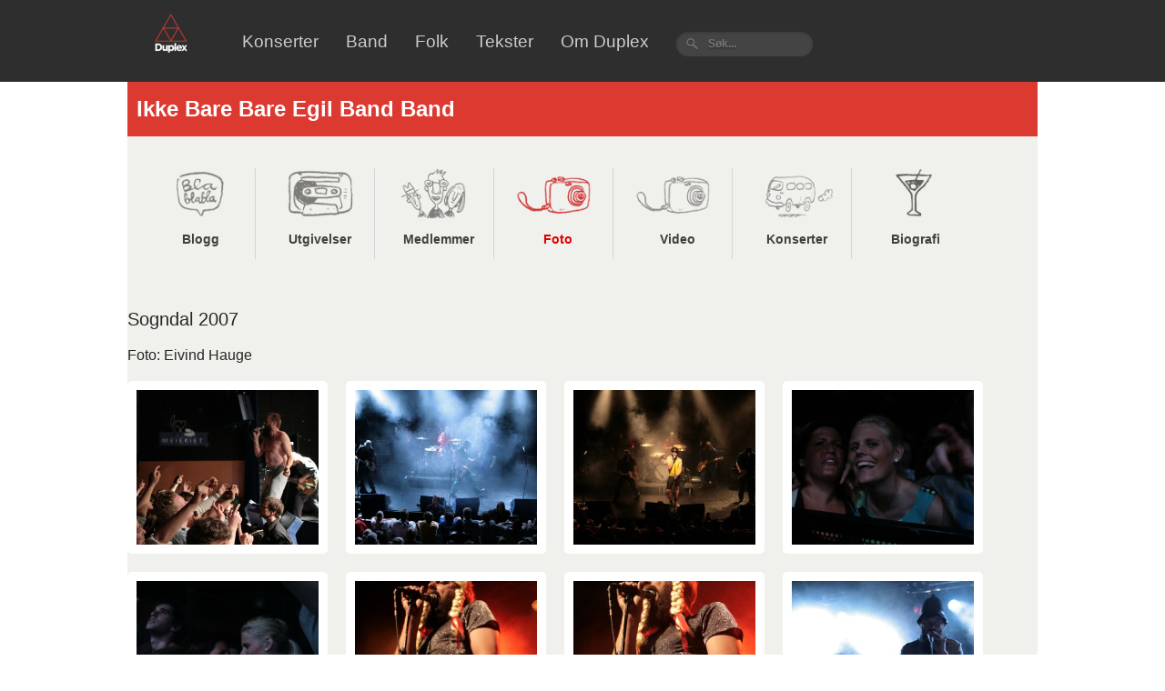

--- FILE ---
content_type: text/html; charset=UTF-8
request_url: https://www.duplexrecords.no/galleri/sogndal-2007/
body_size: 15191
content:
<!DOCTYPE html>
<!--[if IE 6]>
<html id="ie6" lang="nb-NO">
<![endif]-->
<!--[if IE 7]>
<html id="ie7" lang="nb-NO">
<![endif]-->
<!--[if IE 8]>
<html id="ie8" lang="nb-NO">
<![endif]-->
<!--[if !(IE 6) | !(IE 7) | !(IE 8)  ]><!-->
<html lang="nb-NO">
<!--<![endif]-->
<head>
<meta name="google-site-verification" content="wFQf_35r1CwppCrzg3u7-RyndCKlI_ukKrXVXGFNYeM" />

<meta charset="UTF-8" />
<meta name="viewport" content="width=device-width" />
<link rel="profile" href="http://gmpg.org/xfn/11" />
<link rel="stylesheet" type="text/css" media="all" href="/wp-content/themes/duplex/style.css" />
<link rel="stylesheet" type="text/css" media="all" href="/wp-content/themes/duplex/css/ytv.css" />
<link rel="pingback" href="https://www.duplexrecords.no/xmlrpc.php" />
<!--[if lt IE 9]>
<script src="https://www.duplexrecords.no/wp-content/themes/duplex/js/html5.js" type="text/javascript"></script>
<![endif]-->
<meta name='robots' content='index, follow, max-image-preview:large, max-snippet:-1, max-video-preview:-1' />

	<!-- This site is optimized with the Yoast SEO plugin v26.8 - https://yoast.com/product/yoast-seo-wordpress/ -->
	<title>Sogndal 2007 - Duplex Records</title>
	<link rel="canonical" href="https://www.duplexrecords.no/galleri/sogndal-2007/" />
	<meta property="og:locale" content="nb_NO" />
	<meta property="og:type" content="article" />
	<meta property="og:title" content="Sogndal 2007 - Duplex Records" />
	<meta property="og:url" content="https://www.duplexrecords.no/galleri/sogndal-2007/" />
	<meta property="og:site_name" content="Duplex Records" />
	<meta name="twitter:card" content="summary_large_image" />
	<script type="application/ld+json" class="yoast-schema-graph">{"@context":"https://schema.org","@graph":[{"@type":"WebPage","@id":"https://www.duplexrecords.no/galleri/sogndal-2007/","url":"https://www.duplexrecords.no/galleri/sogndal-2007/","name":"Sogndal 2007 - Duplex Records","isPartOf":{"@id":"https://www.duplexrecords.no/#website"},"datePublished":"2012-12-19T07:57:10+00:00","breadcrumb":{"@id":"https://www.duplexrecords.no/galleri/sogndal-2007/#breadcrumb"},"inLanguage":"nb-NO","potentialAction":[{"@type":"ReadAction","target":["https://www.duplexrecords.no/galleri/sogndal-2007/"]}]},{"@type":"BreadcrumbList","@id":"https://www.duplexrecords.no/galleri/sogndal-2007/#breadcrumb","itemListElement":[{"@type":"ListItem","position":1,"name":"Hjem","item":"https://www.duplexrecords.no/"},{"@type":"ListItem","position":2,"name":"Sogndal 2007"}]},{"@type":"WebSite","@id":"https://www.duplexrecords.no/#website","url":"https://www.duplexrecords.no/","name":"Duplex Records","description":"Bare enda et plateselskap","potentialAction":[{"@type":"SearchAction","target":{"@type":"EntryPoint","urlTemplate":"https://www.duplexrecords.no/?s={search_term_string}"},"query-input":{"@type":"PropertyValueSpecification","valueRequired":true,"valueName":"search_term_string"}}],"inLanguage":"nb-NO"}]}</script>
	<!-- / Yoast SEO plugin. -->


<link rel="alternate" title="oEmbed (JSON)" type="application/json+oembed" href="https://www.duplexrecords.no/wp-json/oembed/1.0/embed?url=https%3A%2F%2Fwww.duplexrecords.no%2Fgalleri%2Fsogndal-2007%2F" />
<link rel="alternate" title="oEmbed (XML)" type="text/xml+oembed" href="https://www.duplexrecords.no/wp-json/oembed/1.0/embed?url=https%3A%2F%2Fwww.duplexrecords.no%2Fgalleri%2Fsogndal-2007%2F&#038;format=xml" />
<style id='wp-img-auto-sizes-contain-inline-css' type='text/css'>
img:is([sizes=auto i],[sizes^="auto," i]){contain-intrinsic-size:3000px 1500px}
/*# sourceURL=wp-img-auto-sizes-contain-inline-css */
</style>
<style id='wp-emoji-styles-inline-css' type='text/css'>

	img.wp-smiley, img.emoji {
		display: inline !important;
		border: none !important;
		box-shadow: none !important;
		height: 1em !important;
		width: 1em !important;
		margin: 0 0.07em !important;
		vertical-align: -0.1em !important;
		background: none !important;
		padding: 0 !important;
	}
/*# sourceURL=wp-emoji-styles-inline-css */
</style>
<style id='wp-block-library-inline-css' type='text/css'>
:root{--wp-block-synced-color:#7a00df;--wp-block-synced-color--rgb:122,0,223;--wp-bound-block-color:var(--wp-block-synced-color);--wp-editor-canvas-background:#ddd;--wp-admin-theme-color:#007cba;--wp-admin-theme-color--rgb:0,124,186;--wp-admin-theme-color-darker-10:#006ba1;--wp-admin-theme-color-darker-10--rgb:0,107,160.5;--wp-admin-theme-color-darker-20:#005a87;--wp-admin-theme-color-darker-20--rgb:0,90,135;--wp-admin-border-width-focus:2px}@media (min-resolution:192dpi){:root{--wp-admin-border-width-focus:1.5px}}.wp-element-button{cursor:pointer}:root .has-very-light-gray-background-color{background-color:#eee}:root .has-very-dark-gray-background-color{background-color:#313131}:root .has-very-light-gray-color{color:#eee}:root .has-very-dark-gray-color{color:#313131}:root .has-vivid-green-cyan-to-vivid-cyan-blue-gradient-background{background:linear-gradient(135deg,#00d084,#0693e3)}:root .has-purple-crush-gradient-background{background:linear-gradient(135deg,#34e2e4,#4721fb 50%,#ab1dfe)}:root .has-hazy-dawn-gradient-background{background:linear-gradient(135deg,#faaca8,#dad0ec)}:root .has-subdued-olive-gradient-background{background:linear-gradient(135deg,#fafae1,#67a671)}:root .has-atomic-cream-gradient-background{background:linear-gradient(135deg,#fdd79a,#004a59)}:root .has-nightshade-gradient-background{background:linear-gradient(135deg,#330968,#31cdcf)}:root .has-midnight-gradient-background{background:linear-gradient(135deg,#020381,#2874fc)}:root{--wp--preset--font-size--normal:16px;--wp--preset--font-size--huge:42px}.has-regular-font-size{font-size:1em}.has-larger-font-size{font-size:2.625em}.has-normal-font-size{font-size:var(--wp--preset--font-size--normal)}.has-huge-font-size{font-size:var(--wp--preset--font-size--huge)}.has-text-align-center{text-align:center}.has-text-align-left{text-align:left}.has-text-align-right{text-align:right}.has-fit-text{white-space:nowrap!important}#end-resizable-editor-section{display:none}.aligncenter{clear:both}.items-justified-left{justify-content:flex-start}.items-justified-center{justify-content:center}.items-justified-right{justify-content:flex-end}.items-justified-space-between{justify-content:space-between}.screen-reader-text{border:0;clip-path:inset(50%);height:1px;margin:-1px;overflow:hidden;padding:0;position:absolute;width:1px;word-wrap:normal!important}.screen-reader-text:focus{background-color:#ddd;clip-path:none;color:#444;display:block;font-size:1em;height:auto;left:5px;line-height:normal;padding:15px 23px 14px;text-decoration:none;top:5px;width:auto;z-index:100000}html :where(.has-border-color){border-style:solid}html :where([style*=border-top-color]){border-top-style:solid}html :where([style*=border-right-color]){border-right-style:solid}html :where([style*=border-bottom-color]){border-bottom-style:solid}html :where([style*=border-left-color]){border-left-style:solid}html :where([style*=border-width]){border-style:solid}html :where([style*=border-top-width]){border-top-style:solid}html :where([style*=border-right-width]){border-right-style:solid}html :where([style*=border-bottom-width]){border-bottom-style:solid}html :where([style*=border-left-width]){border-left-style:solid}html :where(img[class*=wp-image-]){height:auto;max-width:100%}:where(figure){margin:0 0 1em}html :where(.is-position-sticky){--wp-admin--admin-bar--position-offset:var(--wp-admin--admin-bar--height,0px)}@media screen and (max-width:600px){html :where(.is-position-sticky){--wp-admin--admin-bar--position-offset:0px}}

/*# sourceURL=wp-block-library-inline-css */
</style><style id='global-styles-inline-css' type='text/css'>
:root{--wp--preset--aspect-ratio--square: 1;--wp--preset--aspect-ratio--4-3: 4/3;--wp--preset--aspect-ratio--3-4: 3/4;--wp--preset--aspect-ratio--3-2: 3/2;--wp--preset--aspect-ratio--2-3: 2/3;--wp--preset--aspect-ratio--16-9: 16/9;--wp--preset--aspect-ratio--9-16: 9/16;--wp--preset--color--black: #000000;--wp--preset--color--cyan-bluish-gray: #abb8c3;--wp--preset--color--white: #ffffff;--wp--preset--color--pale-pink: #f78da7;--wp--preset--color--vivid-red: #cf2e2e;--wp--preset--color--luminous-vivid-orange: #ff6900;--wp--preset--color--luminous-vivid-amber: #fcb900;--wp--preset--color--light-green-cyan: #7bdcb5;--wp--preset--color--vivid-green-cyan: #00d084;--wp--preset--color--pale-cyan-blue: #8ed1fc;--wp--preset--color--vivid-cyan-blue: #0693e3;--wp--preset--color--vivid-purple: #9b51e0;--wp--preset--gradient--vivid-cyan-blue-to-vivid-purple: linear-gradient(135deg,rgb(6,147,227) 0%,rgb(155,81,224) 100%);--wp--preset--gradient--light-green-cyan-to-vivid-green-cyan: linear-gradient(135deg,rgb(122,220,180) 0%,rgb(0,208,130) 100%);--wp--preset--gradient--luminous-vivid-amber-to-luminous-vivid-orange: linear-gradient(135deg,rgb(252,185,0) 0%,rgb(255,105,0) 100%);--wp--preset--gradient--luminous-vivid-orange-to-vivid-red: linear-gradient(135deg,rgb(255,105,0) 0%,rgb(207,46,46) 100%);--wp--preset--gradient--very-light-gray-to-cyan-bluish-gray: linear-gradient(135deg,rgb(238,238,238) 0%,rgb(169,184,195) 100%);--wp--preset--gradient--cool-to-warm-spectrum: linear-gradient(135deg,rgb(74,234,220) 0%,rgb(151,120,209) 20%,rgb(207,42,186) 40%,rgb(238,44,130) 60%,rgb(251,105,98) 80%,rgb(254,248,76) 100%);--wp--preset--gradient--blush-light-purple: linear-gradient(135deg,rgb(255,206,236) 0%,rgb(152,150,240) 100%);--wp--preset--gradient--blush-bordeaux: linear-gradient(135deg,rgb(254,205,165) 0%,rgb(254,45,45) 50%,rgb(107,0,62) 100%);--wp--preset--gradient--luminous-dusk: linear-gradient(135deg,rgb(255,203,112) 0%,rgb(199,81,192) 50%,rgb(65,88,208) 100%);--wp--preset--gradient--pale-ocean: linear-gradient(135deg,rgb(255,245,203) 0%,rgb(182,227,212) 50%,rgb(51,167,181) 100%);--wp--preset--gradient--electric-grass: linear-gradient(135deg,rgb(202,248,128) 0%,rgb(113,206,126) 100%);--wp--preset--gradient--midnight: linear-gradient(135deg,rgb(2,3,129) 0%,rgb(40,116,252) 100%);--wp--preset--font-size--small: 13px;--wp--preset--font-size--medium: 20px;--wp--preset--font-size--large: 36px;--wp--preset--font-size--x-large: 42px;--wp--preset--spacing--20: 0.44rem;--wp--preset--spacing--30: 0.67rem;--wp--preset--spacing--40: 1rem;--wp--preset--spacing--50: 1.5rem;--wp--preset--spacing--60: 2.25rem;--wp--preset--spacing--70: 3.38rem;--wp--preset--spacing--80: 5.06rem;--wp--preset--shadow--natural: 6px 6px 9px rgba(0, 0, 0, 0.2);--wp--preset--shadow--deep: 12px 12px 50px rgba(0, 0, 0, 0.4);--wp--preset--shadow--sharp: 6px 6px 0px rgba(0, 0, 0, 0.2);--wp--preset--shadow--outlined: 6px 6px 0px -3px rgb(255, 255, 255), 6px 6px rgb(0, 0, 0);--wp--preset--shadow--crisp: 6px 6px 0px rgb(0, 0, 0);}:where(.is-layout-flex){gap: 0.5em;}:where(.is-layout-grid){gap: 0.5em;}body .is-layout-flex{display: flex;}.is-layout-flex{flex-wrap: wrap;align-items: center;}.is-layout-flex > :is(*, div){margin: 0;}body .is-layout-grid{display: grid;}.is-layout-grid > :is(*, div){margin: 0;}:where(.wp-block-columns.is-layout-flex){gap: 2em;}:where(.wp-block-columns.is-layout-grid){gap: 2em;}:where(.wp-block-post-template.is-layout-flex){gap: 1.25em;}:where(.wp-block-post-template.is-layout-grid){gap: 1.25em;}.has-black-color{color: var(--wp--preset--color--black) !important;}.has-cyan-bluish-gray-color{color: var(--wp--preset--color--cyan-bluish-gray) !important;}.has-white-color{color: var(--wp--preset--color--white) !important;}.has-pale-pink-color{color: var(--wp--preset--color--pale-pink) !important;}.has-vivid-red-color{color: var(--wp--preset--color--vivid-red) !important;}.has-luminous-vivid-orange-color{color: var(--wp--preset--color--luminous-vivid-orange) !important;}.has-luminous-vivid-amber-color{color: var(--wp--preset--color--luminous-vivid-amber) !important;}.has-light-green-cyan-color{color: var(--wp--preset--color--light-green-cyan) !important;}.has-vivid-green-cyan-color{color: var(--wp--preset--color--vivid-green-cyan) !important;}.has-pale-cyan-blue-color{color: var(--wp--preset--color--pale-cyan-blue) !important;}.has-vivid-cyan-blue-color{color: var(--wp--preset--color--vivid-cyan-blue) !important;}.has-vivid-purple-color{color: var(--wp--preset--color--vivid-purple) !important;}.has-black-background-color{background-color: var(--wp--preset--color--black) !important;}.has-cyan-bluish-gray-background-color{background-color: var(--wp--preset--color--cyan-bluish-gray) !important;}.has-white-background-color{background-color: var(--wp--preset--color--white) !important;}.has-pale-pink-background-color{background-color: var(--wp--preset--color--pale-pink) !important;}.has-vivid-red-background-color{background-color: var(--wp--preset--color--vivid-red) !important;}.has-luminous-vivid-orange-background-color{background-color: var(--wp--preset--color--luminous-vivid-orange) !important;}.has-luminous-vivid-amber-background-color{background-color: var(--wp--preset--color--luminous-vivid-amber) !important;}.has-light-green-cyan-background-color{background-color: var(--wp--preset--color--light-green-cyan) !important;}.has-vivid-green-cyan-background-color{background-color: var(--wp--preset--color--vivid-green-cyan) !important;}.has-pale-cyan-blue-background-color{background-color: var(--wp--preset--color--pale-cyan-blue) !important;}.has-vivid-cyan-blue-background-color{background-color: var(--wp--preset--color--vivid-cyan-blue) !important;}.has-vivid-purple-background-color{background-color: var(--wp--preset--color--vivid-purple) !important;}.has-black-border-color{border-color: var(--wp--preset--color--black) !important;}.has-cyan-bluish-gray-border-color{border-color: var(--wp--preset--color--cyan-bluish-gray) !important;}.has-white-border-color{border-color: var(--wp--preset--color--white) !important;}.has-pale-pink-border-color{border-color: var(--wp--preset--color--pale-pink) !important;}.has-vivid-red-border-color{border-color: var(--wp--preset--color--vivid-red) !important;}.has-luminous-vivid-orange-border-color{border-color: var(--wp--preset--color--luminous-vivid-orange) !important;}.has-luminous-vivid-amber-border-color{border-color: var(--wp--preset--color--luminous-vivid-amber) !important;}.has-light-green-cyan-border-color{border-color: var(--wp--preset--color--light-green-cyan) !important;}.has-vivid-green-cyan-border-color{border-color: var(--wp--preset--color--vivid-green-cyan) !important;}.has-pale-cyan-blue-border-color{border-color: var(--wp--preset--color--pale-cyan-blue) !important;}.has-vivid-cyan-blue-border-color{border-color: var(--wp--preset--color--vivid-cyan-blue) !important;}.has-vivid-purple-border-color{border-color: var(--wp--preset--color--vivid-purple) !important;}.has-vivid-cyan-blue-to-vivid-purple-gradient-background{background: var(--wp--preset--gradient--vivid-cyan-blue-to-vivid-purple) !important;}.has-light-green-cyan-to-vivid-green-cyan-gradient-background{background: var(--wp--preset--gradient--light-green-cyan-to-vivid-green-cyan) !important;}.has-luminous-vivid-amber-to-luminous-vivid-orange-gradient-background{background: var(--wp--preset--gradient--luminous-vivid-amber-to-luminous-vivid-orange) !important;}.has-luminous-vivid-orange-to-vivid-red-gradient-background{background: var(--wp--preset--gradient--luminous-vivid-orange-to-vivid-red) !important;}.has-very-light-gray-to-cyan-bluish-gray-gradient-background{background: var(--wp--preset--gradient--very-light-gray-to-cyan-bluish-gray) !important;}.has-cool-to-warm-spectrum-gradient-background{background: var(--wp--preset--gradient--cool-to-warm-spectrum) !important;}.has-blush-light-purple-gradient-background{background: var(--wp--preset--gradient--blush-light-purple) !important;}.has-blush-bordeaux-gradient-background{background: var(--wp--preset--gradient--blush-bordeaux) !important;}.has-luminous-dusk-gradient-background{background: var(--wp--preset--gradient--luminous-dusk) !important;}.has-pale-ocean-gradient-background{background: var(--wp--preset--gradient--pale-ocean) !important;}.has-electric-grass-gradient-background{background: var(--wp--preset--gradient--electric-grass) !important;}.has-midnight-gradient-background{background: var(--wp--preset--gradient--midnight) !important;}.has-small-font-size{font-size: var(--wp--preset--font-size--small) !important;}.has-medium-font-size{font-size: var(--wp--preset--font-size--medium) !important;}.has-large-font-size{font-size: var(--wp--preset--font-size--large) !important;}.has-x-large-font-size{font-size: var(--wp--preset--font-size--x-large) !important;}
/*# sourceURL=global-styles-inline-css */
</style>

<style id='classic-theme-styles-inline-css' type='text/css'>
/*! This file is auto-generated */
.wp-block-button__link{color:#fff;background-color:#32373c;border-radius:9999px;box-shadow:none;text-decoration:none;padding:calc(.667em + 2px) calc(1.333em + 2px);font-size:1.125em}.wp-block-file__button{background:#32373c;color:#fff;text-decoration:none}
/*# sourceURL=/wp-includes/css/classic-themes.min.css */
</style>
<link rel='stylesheet' id='fancybox-for-wp-css' href='https://www.duplexrecords.no/wp-content/plugins/fancybox-for-wordpress/assets/css/fancybox.css?ver=1.3.4' type='text/css' media='all' />
<style id='responsive-menu-inline-css' type='text/css'>
/** This file is major component of this plugin so please don't try to edit here. */
#rmp_menu_trigger-10710 {
  width: 55px;
  height: 55px;
  position: fixed;
  top: 15px;
  border-radius: 5px;
  display: none;
  text-decoration: none;
  right: 5%;
  background: #000000;
  transition: transform 0.5s, background-color 0.5s;
}
#rmp_menu_trigger-10710:hover, #rmp_menu_trigger-10710:focus {
  background: #000000;
  text-decoration: unset;
}
#rmp_menu_trigger-10710.is-active {
  background: #000000;
}
#rmp_menu_trigger-10710 .rmp-trigger-box {
  width: 25px;
  color: #ffffff;
}
#rmp_menu_trigger-10710 .rmp-trigger-icon-active, #rmp_menu_trigger-10710 .rmp-trigger-text-open {
  display: none;
}
#rmp_menu_trigger-10710.is-active .rmp-trigger-icon-active, #rmp_menu_trigger-10710.is-active .rmp-trigger-text-open {
  display: inline;
}
#rmp_menu_trigger-10710.is-active .rmp-trigger-icon-inactive, #rmp_menu_trigger-10710.is-active .rmp-trigger-text {
  display: none;
}
#rmp_menu_trigger-10710 .rmp-trigger-label {
  color: #ffffff;
  pointer-events: none;
  line-height: 13px;
  font-family: inherit;
  font-size: 14px;
  display: inline;
  text-transform: inherit;
}
#rmp_menu_trigger-10710 .rmp-trigger-label.rmp-trigger-label-top {
  display: block;
  margin-bottom: 12px;
}
#rmp_menu_trigger-10710 .rmp-trigger-label.rmp-trigger-label-bottom {
  display: block;
  margin-top: 12px;
}
#rmp_menu_trigger-10710 .responsive-menu-pro-inner {
  display: block;
}
#rmp_menu_trigger-10710 .rmp-trigger-icon-inactive .rmp-font-icon {
  color: #ffffff;
}
#rmp_menu_trigger-10710 .responsive-menu-pro-inner, #rmp_menu_trigger-10710 .responsive-menu-pro-inner::before, #rmp_menu_trigger-10710 .responsive-menu-pro-inner::after {
  width: 25px;
  height: 3px;
  background-color: #ffffff;
  border-radius: 4px;
  position: absolute;
}
#rmp_menu_trigger-10710 .rmp-trigger-icon-active .rmp-font-icon {
  color: #ffffff;
}
#rmp_menu_trigger-10710.is-active .responsive-menu-pro-inner, #rmp_menu_trigger-10710.is-active .responsive-menu-pro-inner::before, #rmp_menu_trigger-10710.is-active .responsive-menu-pro-inner::after {
  background-color: #ffffff;
}
#rmp_menu_trigger-10710:hover .rmp-trigger-icon-inactive .rmp-font-icon {
  color: #ffffff;
}
#rmp_menu_trigger-10710:not(.is-active):hover .responsive-menu-pro-inner, #rmp_menu_trigger-10710:not(.is-active):hover .responsive-menu-pro-inner::before, #rmp_menu_trigger-10710:not(.is-active):hover .responsive-menu-pro-inner::after {
  background-color: #ffffff;
}
#rmp_menu_trigger-10710 .responsive-menu-pro-inner::before {
  top: 10px;
}
#rmp_menu_trigger-10710 .responsive-menu-pro-inner::after {
  bottom: 10px;
}
#rmp_menu_trigger-10710.is-active .responsive-menu-pro-inner::after {
  bottom: 0;
}
/* Hamburger menu styling */
@media screen and (max-width: 1000px) {
  /** Menu Title Style */
  /** Menu Additional Content Style */
  #nav {
    display: none !important;
  }
  #rmp_menu_trigger-10710 {
    display: block;
  }
  #rmp-container-10710 {
    position: fixed;
    top: 0;
    margin: 0;
    transition: transform 0.5s;
    overflow: auto;
    display: block;
    width: 75%;
    background-color: #212121;
    background-image: url("");
    height: 100%;
    left: 0;
    padding-top: 0px;
    padding-left: 0px;
    padding-bottom: 0px;
    padding-right: 0px;
  }
  #rmp-menu-wrap-10710 {
    padding-top: 0px;
    padding-left: 0px;
    padding-bottom: 0px;
    padding-right: 0px;
    background-color: #212121;
  }
  #rmp-menu-wrap-10710 .rmp-menu, #rmp-menu-wrap-10710 .rmp-submenu {
    width: 100%;
    box-sizing: border-box;
    margin: 0;
    padding: 0;
  }
  #rmp-menu-wrap-10710 .rmp-submenu-depth-1 .rmp-menu-item-link {
    padding-left: 10%;
  }
  #rmp-menu-wrap-10710 .rmp-submenu-depth-2 .rmp-menu-item-link {
    padding-left: 15%;
  }
  #rmp-menu-wrap-10710 .rmp-submenu-depth-3 .rmp-menu-item-link {
    padding-left: 20%;
  }
  #rmp-menu-wrap-10710 .rmp-submenu-depth-4 .rmp-menu-item-link {
    padding-left: 25%;
  }
  #rmp-menu-wrap-10710 .rmp-submenu.rmp-submenu-open {
    display: block;
  }
  #rmp-menu-wrap-10710 .rmp-menu-item {
    width: 100%;
    list-style: none;
    margin: 0;
  }
  #rmp-menu-wrap-10710 .rmp-menu-item-link {
    height: 40px;
    line-height: 40px;
    font-size: 13px;
    border-bottom: 1px solid #212121;
    font-family: inherit;
    color: #ffffff;
    text-align: left;
    background-color: #212121;
    font-weight: normal;
    letter-spacing: 0px;
    display: block;
    box-sizing: border-box;
    width: 100%;
    text-decoration: none;
    position: relative;
    overflow: hidden;
    transition: background-color 0.5s, border-color 0.5s, 0.5s;
    padding: 0 5%;
    padding-right: 50px;
  }
  #rmp-menu-wrap-10710 .rmp-menu-item-link:after, #rmp-menu-wrap-10710 .rmp-menu-item-link:before {
    display: none;
  }
  #rmp-menu-wrap-10710 .rmp-menu-item-link:hover, #rmp-menu-wrap-10710 .rmp-menu-item-link:focus {
    color: #ffffff;
    border-color: #212121;
    background-color: #3f3f3f;
  }
  #rmp-menu-wrap-10710 .rmp-menu-item-link:focus {
    outline: none;
    border-color: unset;
    box-shadow: unset;
  }
  #rmp-menu-wrap-10710 .rmp-menu-item-link .rmp-font-icon {
    height: 40px;
    line-height: 40px;
    margin-right: 10px;
    font-size: 13px;
  }
  #rmp-menu-wrap-10710 .rmp-menu-current-item .rmp-menu-item-link {
    color: #ffffff;
    border-color: #212121;
    background-color: #212121;
  }
  #rmp-menu-wrap-10710 .rmp-menu-current-item .rmp-menu-item-link:hover, #rmp-menu-wrap-10710 .rmp-menu-current-item .rmp-menu-item-link:focus {
    color: #ffffff;
    border-color: #3f3f3f;
    background-color: #3f3f3f;
  }
  #rmp-menu-wrap-10710 .rmp-menu-subarrow {
    position: absolute;
    top: 0;
    bottom: 0;
    text-align: center;
    overflow: hidden;
    background-size: cover;
    overflow: hidden;
    right: 0;
    border-left-style: solid;
    border-left-color: #212121;
    border-left-width: 1px;
    height: 39px;
    width: 40px;
    color: #ffffff;
    background-color: #212121;
  }
  #rmp-menu-wrap-10710 .rmp-menu-subarrow svg {
    fill: #ffffff;
  }
  #rmp-menu-wrap-10710 .rmp-menu-subarrow:hover {
    color: #ffffff;
    border-color: #3f3f3f;
    background-color: #3f3f3f;
  }
  #rmp-menu-wrap-10710 .rmp-menu-subarrow:hover svg {
    fill: #ffffff;
  }
  #rmp-menu-wrap-10710 .rmp-menu-subarrow .rmp-font-icon {
    margin-right: unset;
  }
  #rmp-menu-wrap-10710 .rmp-menu-subarrow * {
    vertical-align: middle;
    line-height: 39px;
  }
  #rmp-menu-wrap-10710 .rmp-menu-subarrow-active {
    display: block;
    background-size: cover;
    color: #ffffff;
    border-color: #212121;
    background-color: #212121;
  }
  #rmp-menu-wrap-10710 .rmp-menu-subarrow-active svg {
    fill: #ffffff;
  }
  #rmp-menu-wrap-10710 .rmp-menu-subarrow-active:hover {
    color: #ffffff;
    border-color: #3f3f3f;
    background-color: #3f3f3f;
  }
  #rmp-menu-wrap-10710 .rmp-menu-subarrow-active:hover svg {
    fill: #ffffff;
  }
  #rmp-menu-wrap-10710 .rmp-submenu {
    display: none;
  }
  #rmp-menu-wrap-10710 .rmp-submenu .rmp-menu-item-link {
    height: 40px;
    line-height: 40px;
    letter-spacing: 0px;
    font-size: 13px;
    border-bottom: 1px solid #212121;
    font-family: inherit;
    font-weight: normal;
    color: #ffffff;
    text-align: left;
    background-color: #212121;
  }
  #rmp-menu-wrap-10710 .rmp-submenu .rmp-menu-item-link:hover, #rmp-menu-wrap-10710 .rmp-submenu .rmp-menu-item-link:focus {
    color: #ffffff;
    border-color: #212121;
    background-color: #3f3f3f;
  }
  #rmp-menu-wrap-10710 .rmp-submenu .rmp-menu-current-item .rmp-menu-item-link {
    color: #ffffff;
    border-color: #212121;
    background-color: #212121;
  }
  #rmp-menu-wrap-10710 .rmp-submenu .rmp-menu-current-item .rmp-menu-item-link:hover, #rmp-menu-wrap-10710 .rmp-submenu .rmp-menu-current-item .rmp-menu-item-link:focus {
    color: #ffffff;
    border-color: #3f3f3f;
    background-color: #3f3f3f;
  }
  #rmp-menu-wrap-10710 .rmp-submenu .rmp-menu-subarrow {
    right: 0;
    border-right: unset;
    border-left-style: solid;
    border-left-color: #212121;
    border-left-width: 1px;
    height: 39px;
    line-height: 39px;
    width: 40px;
    color: #ffffff;
    background-color: #212121;
  }
  #rmp-menu-wrap-10710 .rmp-submenu .rmp-menu-subarrow:hover {
    color: #ffffff;
    border-color: #3f3f3f;
    background-color: #3f3f3f;
  }
  #rmp-menu-wrap-10710 .rmp-submenu .rmp-menu-subarrow-active {
    color: #ffffff;
    border-color: #212121;
    background-color: #212121;
  }
  #rmp-menu-wrap-10710 .rmp-submenu .rmp-menu-subarrow-active:hover {
    color: #ffffff;
    border-color: #3f3f3f;
    background-color: #3f3f3f;
  }
  #rmp-menu-wrap-10710 .rmp-menu-item-description {
    margin: 0;
    padding: 5px 5%;
    opacity: 0.8;
    color: #ffffff;
  }
  #rmp-search-box-10710 {
    display: block;
    padding-top: 0px;
    padding-left: 5%;
    padding-bottom: 0px;
    padding-right: 5%;
  }
  #rmp-search-box-10710 .rmp-search-form {
    margin: 0;
  }
  #rmp-search-box-10710 .rmp-search-box {
    background: #ffffff;
    border: 1px solid #dadada;
    color: #333333;
    width: 100%;
    padding: 0 5%;
    border-radius: 30px;
    height: 45px;
    -webkit-appearance: none;
  }
  #rmp-search-box-10710 .rmp-search-box::placeholder {
    color: #c7c7cd;
  }
  #rmp-search-box-10710 .rmp-search-box:focus {
    background-color: #ffffff;
    outline: 2px solid #dadada;
    color: #333333;
  }
  #rmp-menu-title-10710 {
    background-color: #212121;
    color: #ffffff;
    text-align: left;
    font-size: 13px;
    padding-top: 10%;
    padding-left: 5%;
    padding-bottom: 0%;
    padding-right: 5%;
    font-weight: 400;
    transition: background-color 0.5s, border-color 0.5s, color 0.5s;
  }
  #rmp-menu-title-10710:hover {
    background-color: #212121;
    color: #ffffff;
  }
  #rmp-menu-title-10710 > .rmp-menu-title-link {
    color: #ffffff;
    width: 100%;
    background-color: unset;
    text-decoration: none;
  }
  #rmp-menu-title-10710 > .rmp-menu-title-link:hover {
    color: #ffffff;
  }
  #rmp-menu-title-10710 .rmp-font-icon {
    font-size: 13px;
  }
  #rmp-menu-additional-content-10710 {
    padding-top: 0px;
    padding-left: 5%;
    padding-bottom: 0px;
    padding-right: 5%;
    color: #ffffff;
    text-align: center;
    font-size: 16px;
  }
}
/**
This file contents common styling of menus.
*/
.rmp-container {
  display: none;
  visibility: visible;
  padding: 0px 0px 0px 0px;
  z-index: 99998;
  transition: all 0.3s;
  /** Scrolling bar in menu setting box **/
}
.rmp-container.rmp-fade-top, .rmp-container.rmp-fade-left, .rmp-container.rmp-fade-right, .rmp-container.rmp-fade-bottom {
  display: none;
}
.rmp-container.rmp-slide-left, .rmp-container.rmp-push-left {
  transform: translateX(-100%);
  -ms-transform: translateX(-100%);
  -webkit-transform: translateX(-100%);
  -moz-transform: translateX(-100%);
}
.rmp-container.rmp-slide-left.rmp-menu-open, .rmp-container.rmp-push-left.rmp-menu-open {
  transform: translateX(0);
  -ms-transform: translateX(0);
  -webkit-transform: translateX(0);
  -moz-transform: translateX(0);
}
.rmp-container.rmp-slide-right, .rmp-container.rmp-push-right {
  transform: translateX(100%);
  -ms-transform: translateX(100%);
  -webkit-transform: translateX(100%);
  -moz-transform: translateX(100%);
}
.rmp-container.rmp-slide-right.rmp-menu-open, .rmp-container.rmp-push-right.rmp-menu-open {
  transform: translateX(0);
  -ms-transform: translateX(0);
  -webkit-transform: translateX(0);
  -moz-transform: translateX(0);
}
.rmp-container.rmp-slide-top, .rmp-container.rmp-push-top {
  transform: translateY(-100%);
  -ms-transform: translateY(-100%);
  -webkit-transform: translateY(-100%);
  -moz-transform: translateY(-100%);
}
.rmp-container.rmp-slide-top.rmp-menu-open, .rmp-container.rmp-push-top.rmp-menu-open {
  transform: translateY(0);
  -ms-transform: translateY(0);
  -webkit-transform: translateY(0);
  -moz-transform: translateY(0);
}
.rmp-container.rmp-slide-bottom, .rmp-container.rmp-push-bottom {
  transform: translateY(100%);
  -ms-transform: translateY(100%);
  -webkit-transform: translateY(100%);
  -moz-transform: translateY(100%);
}
.rmp-container.rmp-slide-bottom.rmp-menu-open, .rmp-container.rmp-push-bottom.rmp-menu-open {
  transform: translateX(0);
  -ms-transform: translateX(0);
  -webkit-transform: translateX(0);
  -moz-transform: translateX(0);
}
.rmp-container::-webkit-scrollbar {
  width: 0px;
}
.rmp-container ::-webkit-scrollbar-track {
  box-shadow: inset 0 0 5px transparent;
}
.rmp-container ::-webkit-scrollbar-thumb {
  background: transparent;
}
.rmp-container ::-webkit-scrollbar-thumb:hover {
  background: transparent;
}
.rmp-container .rmp-menu-wrap .rmp-menu {
  transition: none;
  border-radius: 0;
  box-shadow: none;
  background: none;
  border: 0;
  bottom: auto;
  box-sizing: border-box;
  clip: auto;
  color: #666;
  display: block;
  float: none;
  font-family: inherit;
  font-size: 14px;
  height: auto;
  left: auto;
  line-height: 1.7;
  list-style-type: none;
  margin: 0;
  min-height: auto;
  max-height: none;
  opacity: 1;
  outline: none;
  overflow: visible;
  padding: 0;
  position: relative;
  pointer-events: auto;
  right: auto;
  text-align: left;
  text-decoration: none;
  text-indent: 0;
  text-transform: none;
  transform: none;
  top: auto;
  visibility: inherit;
  width: auto;
  word-wrap: break-word;
  white-space: normal;
}
.rmp-container .rmp-menu-additional-content {
  display: block;
  word-break: break-word;
}
.rmp-container .rmp-menu-title {
  display: flex;
  flex-direction: column;
}
.rmp-container .rmp-menu-title .rmp-menu-title-image {
  max-width: 100%;
  margin-bottom: 15px;
  display: block;
  margin: auto;
  margin-bottom: 15px;
}
button.rmp_menu_trigger {
  z-index: 999999;
  overflow: hidden;
  outline: none;
  border: 0;
  display: none;
  margin: 0;
  transition: transform 0.5s, background-color 0.5s;
  padding: 0;
}
button.rmp_menu_trigger .responsive-menu-pro-inner::before, button.rmp_menu_trigger .responsive-menu-pro-inner::after {
  content: "";
  display: block;
}
button.rmp_menu_trigger .responsive-menu-pro-inner::before {
  top: 10px;
}
button.rmp_menu_trigger .responsive-menu-pro-inner::after {
  bottom: 10px;
}
button.rmp_menu_trigger .rmp-trigger-box {
  width: 40px;
  display: inline-block;
  position: relative;
  pointer-events: none;
  vertical-align: super;
}
.admin-bar .rmp-container, .admin-bar .rmp_menu_trigger {
  margin-top: 32px !important;
}
@media screen and (max-width: 782px) {
  .admin-bar .rmp-container, .admin-bar .rmp_menu_trigger {
    margin-top: 46px !important;
  }
}
/*  Menu Trigger Boring Animation */
.rmp-menu-trigger-boring .responsive-menu-pro-inner {
  transition-property: none;
}
.rmp-menu-trigger-boring .responsive-menu-pro-inner::after, .rmp-menu-trigger-boring .responsive-menu-pro-inner::before {
  transition-property: none;
}
.rmp-menu-trigger-boring.is-active .responsive-menu-pro-inner {
  transform: rotate(45deg);
}
.rmp-menu-trigger-boring.is-active .responsive-menu-pro-inner:before {
  top: 0;
  opacity: 0;
}
.rmp-menu-trigger-boring.is-active .responsive-menu-pro-inner:after {
  bottom: 0;
  transform: rotate(-90deg);
}

/*# sourceURL=responsive-menu-inline-css */
</style>
<link rel='stylesheet' id='dashicons-css' href='https://www.duplexrecords.no/wp-includes/css/dashicons.min.css?ver=6.9' type='text/css' media='all' />
<link rel='stylesheet' id='rslides-css' href='https://www.duplexrecords.no/wp-content/themes/duplex/js/responsiveslides.css?ver=6.9' type='text/css' media='all' />
<script type="text/javascript" src="https://www.duplexrecords.no/wp-includes/js/jquery/jquery.min.js?ver=3.7.1" id="jquery-core-js"></script>
<script type="text/javascript" src="https://www.duplexrecords.no/wp-includes/js/jquery/jquery-migrate.min.js?ver=3.4.1" id="jquery-migrate-js"></script>
<script type="text/javascript" src="https://www.duplexrecords.no/wp-content/plugins/fancybox-for-wordpress/assets/js/purify.min.js?ver=1.3.4" id="purify-js"></script>
<script type="text/javascript" src="https://www.duplexrecords.no/wp-content/plugins/fancybox-for-wordpress/assets/js/jquery.fancybox.js?ver=1.3.4" id="fancybox-for-wp-js"></script>
<script type="text/javascript" id="rmp_menu_scripts-js-extra">
/* <![CDATA[ */
var rmp_menu = {"ajaxURL":"https://www.duplexrecords.no/wp-admin/admin-ajax.php","wp_nonce":"ed24ec58ef","menu":[{"menu_theme":null,"theme_type":"default","theme_location_menu":"","submenu_submenu_arrow_width":"40","submenu_submenu_arrow_width_unit":"px","submenu_submenu_arrow_height":"39","submenu_submenu_arrow_height_unit":"px","submenu_arrow_position":"right","submenu_sub_arrow_background_colour":"#212121","submenu_sub_arrow_background_hover_colour":"#3f3f3f","submenu_sub_arrow_background_colour_active":"#212121","submenu_sub_arrow_background_hover_colour_active":"#3f3f3f","submenu_sub_arrow_border_width":"1","submenu_sub_arrow_border_width_unit":"px","submenu_sub_arrow_border_colour":"#212121","submenu_sub_arrow_border_hover_colour":"#3f3f3f","submenu_sub_arrow_border_colour_active":"#212121","submenu_sub_arrow_border_hover_colour_active":"#3f3f3f","submenu_sub_arrow_shape_colour":"#ffffff","submenu_sub_arrow_shape_hover_colour":"#ffffff","submenu_sub_arrow_shape_colour_active":"#ffffff","submenu_sub_arrow_shape_hover_colour_active":"#ffffff","use_header_bar":"off","header_bar_items_order":"{\"logo\":\"on\",\"title\":\"on\",\"search\":\"on\",\"html content\":\"on\"}","header_bar_title":"","header_bar_html_content":"","header_bar_logo":"","header_bar_logo_link":"","header_bar_logo_width":"","header_bar_logo_width_unit":"%","header_bar_logo_height":"","header_bar_logo_height_unit":"px","header_bar_height":"80","header_bar_height_unit":"px","header_bar_padding":{"top":"0px","right":"5%","bottom":"0px","left":"5%"},"header_bar_font":"","header_bar_font_size":"14","header_bar_font_size_unit":"px","header_bar_text_color":"#ffffff","header_bar_background_color":"#ffffff","header_bar_breakpoint":"800","header_bar_position_type":"fixed","header_bar_adjust_page":null,"header_bar_scroll_enable":"off","header_bar_scroll_background_color":"#36bdf6","mobile_breakpoint":"600","tablet_breakpoint":"1000","transition_speed":"0.5","sub_menu_speed":"0.2","show_menu_on_page_load":"","menu_disable_scrolling":"off","menu_overlay":"off","menu_overlay_colour":"rgba(0, 0, 0, 0.7)","desktop_menu_width":"","desktop_menu_width_unit":"%","desktop_menu_positioning":"fixed","desktop_menu_side":"","desktop_menu_to_hide":"","use_current_theme_location":"off","mega_menu":{"225":"off","227":"off","229":"off","228":"off","226":"off"},"desktop_submenu_open_animation":"none","desktop_submenu_open_animation_speed":"100ms","desktop_submenu_open_on_click":"off","desktop_menu_hide_and_show":"off","menu_name":"Default Menu","menu_to_use":"hovedmeny","different_menu_for_mobile":"off","menu_to_use_in_mobile":"main-menu","use_mobile_menu":"on","use_tablet_menu":"on","use_desktop_menu":"","menu_display_on":"all-pages","menu_to_hide":"#nav .menu-hovedmeny-container","submenu_descriptions_on":"","custom_walker":"","menu_background_colour":"#212121","menu_depth":"5","smooth_scroll_on":"off","smooth_scroll_speed":"500","menu_font_icons":[],"menu_links_height":"40","menu_links_height_unit":"px","menu_links_line_height":"40","menu_links_line_height_unit":"px","menu_depth_0":"5","menu_depth_0_unit":"%","menu_font_size":"13","menu_font_size_unit":"px","menu_font":"","menu_font_weight":"normal","menu_text_alignment":"left","menu_text_letter_spacing":"","menu_word_wrap":"off","menu_link_colour":"#ffffff","menu_link_hover_colour":"#ffffff","menu_current_link_colour":"#ffffff","menu_current_link_hover_colour":"#ffffff","menu_item_background_colour":"#212121","menu_item_background_hover_colour":"#3f3f3f","menu_current_item_background_colour":"#212121","menu_current_item_background_hover_colour":"#3f3f3f","menu_border_width":"1","menu_border_width_unit":"px","menu_item_border_colour":"#212121","menu_item_border_colour_hover":"#212121","menu_current_item_border_colour":"#212121","menu_current_item_border_hover_colour":"#3f3f3f","submenu_links_height":"40","submenu_links_height_unit":"px","submenu_links_line_height":"40","submenu_links_line_height_unit":"px","menu_depth_side":"left","menu_depth_1":"10","menu_depth_1_unit":"%","menu_depth_2":"15","menu_depth_2_unit":"%","menu_depth_3":"20","menu_depth_3_unit":"%","menu_depth_4":"25","menu_depth_4_unit":"%","submenu_item_background_colour":"#212121","submenu_item_background_hover_colour":"#3f3f3f","submenu_current_item_background_colour":"#212121","submenu_current_item_background_hover_colour":"#3f3f3f","submenu_border_width":"1","submenu_border_width_unit":"px","submenu_item_border_colour":"#212121","submenu_item_border_colour_hover":"#212121","submenu_current_item_border_colour":"#212121","submenu_current_item_border_hover_colour":"#3f3f3f","submenu_font_size":"13","submenu_font_size_unit":"px","submenu_font":"","submenu_font_weight":"normal","submenu_text_letter_spacing":"","submenu_text_alignment":"left","submenu_link_colour":"#ffffff","submenu_link_hover_colour":"#ffffff","submenu_current_link_colour":"#ffffff","submenu_current_link_hover_colour":"#ffffff","inactive_arrow_shape":"\u25bc","active_arrow_shape":"\u25b2","inactive_arrow_font_icon":"","active_arrow_font_icon":"","inactive_arrow_image":"","active_arrow_image":"","submenu_arrow_width":"40","submenu_arrow_width_unit":"px","submenu_arrow_height":"39","submenu_arrow_height_unit":"px","arrow_position":"right","menu_sub_arrow_shape_colour":"#ffffff","menu_sub_arrow_shape_hover_colour":"#ffffff","menu_sub_arrow_shape_colour_active":"#ffffff","menu_sub_arrow_shape_hover_colour_active":"#ffffff","menu_sub_arrow_border_width":"1","menu_sub_arrow_border_width_unit":"px","menu_sub_arrow_border_colour":"#212121","menu_sub_arrow_border_hover_colour":"#3f3f3f","menu_sub_arrow_border_colour_active":"#212121","menu_sub_arrow_border_hover_colour_active":"#3f3f3f","menu_sub_arrow_background_colour":"#212121","menu_sub_arrow_background_hover_colour":"#3f3f3f","menu_sub_arrow_background_colour_active":"#212121","menu_sub_arrow_background_hover_colour_active":"#3f3f3f","fade_submenus":"off","fade_submenus_side":"left","fade_submenus_delay":"100","fade_submenus_speed":"500","use_slide_effect":"off","slide_effect_back_to_text":"Back","accordion_animation":"off","auto_expand_all_submenus":"off","auto_expand_current_submenus":"off","menu_item_click_to_trigger_submenu":"off","button_width":"55","button_width_unit":"px","button_height":"55","button_height_unit":"px","button_background_colour":"#000000","button_background_colour_hover":"#000000","button_background_colour_active":"#000000","toggle_button_border_radius":"5","button_transparent_background":"off","button_left_or_right":"right","button_position_type":"fixed","button_distance_from_side":"5","button_distance_from_side_unit":"%","button_top":"15","button_top_unit":"px","button_push_with_animation":"off","button_click_animation":"boring","button_line_margin":"5","button_line_margin_unit":"px","button_line_width":"25","button_line_width_unit":"px","button_line_height":"3","button_line_height_unit":"px","button_line_colour":"#ffffff","button_line_colour_hover":"#ffffff","button_line_colour_active":"#ffffff","button_font_icon":"","button_font_icon_when_clicked":"","button_image":"","button_image_when_clicked":"","button_title":"","button_title_open":"","button_title_position":"left","menu_container_columns":"","button_font":"","button_font_size":"14","button_font_size_unit":"px","button_title_line_height":"13","button_title_line_height_unit":"px","button_text_colour":"#ffffff","button_trigger_type_click":"on","button_trigger_type_hover":"off","button_click_trigger":"#responsive-menu-button","items_order":{"title":"on","menu":"on","search":"on","additional content":"on"},"menu_title":"","menu_title_link":"","menu_title_link_location":"_self","menu_title_image":"","menu_title_font_icon":"","menu_title_section_padding":{"top":"10%","right":"5%","bottom":"0%","left":"5%"},"menu_title_background_colour":"#212121","menu_title_background_hover_colour":"#212121","menu_title_font_size":"13","menu_title_font_size_unit":"px","menu_title_alignment":"left","menu_title_font_weight":"400","menu_title_font_family":"","menu_title_colour":"#ffffff","menu_title_hover_colour":"#ffffff","menu_title_image_width":"","menu_title_image_width_unit":"%","menu_title_image_height":"","menu_title_image_height_unit":"px","menu_additional_content":"","menu_additional_section_padding":{"left":"5%","top":"0px","right":"5%","bottom":"0px"},"menu_additional_content_font_size":"16","menu_additional_content_font_size_unit":"px","menu_additional_content_alignment":"center","menu_additional_content_colour":"#ffffff","menu_search_box_text":"Search","menu_search_box_code":"","menu_search_section_padding":{"left":"5%","top":"0px","right":"5%","bottom":"0px"},"menu_search_box_height":"45","menu_search_box_height_unit":"px","menu_search_box_border_radius":"30","menu_search_box_text_colour":"#333333","menu_search_box_background_colour":"#ffffff","menu_search_box_placeholder_colour":"#c7c7cd","menu_search_box_border_colour":"#dadada","menu_section_padding":{"top":"0px","right":"0px","bottom":"0px","left":"0px"},"menu_width":"75","menu_width_unit":"%","menu_maximum_width":"","menu_maximum_width_unit":"px","menu_minimum_width":"","menu_minimum_width_unit":"px","menu_auto_height":"off","menu_container_padding":{"top":"0px","right":"0px","bottom":"0px","left":"0px"},"menu_container_background_colour":"#212121","menu_background_image":"","animation_type":"slide","menu_appear_from":"left","animation_speed":"0.5","page_wrapper":"","menu_close_on_body_click":"off","menu_close_on_scroll":"off","menu_close_on_link_click":"off","enable_touch_gestures":"","active_arrow_font_icon_type":"font-awesome","active_arrow_image_alt":"","admin_theme":"light","breakpoint":"1000","button_font_icon_type":"font-awesome","button_font_icon_when_clicked_type":"font-awesome","button_image_alt":"","button_image_alt_when_clicked":"","button_trigger_type":"click","custom_css":"","desktop_menu_options":"{\"936\":{\"type\":\"standard\",\"width\":\"auto\",\"parent_background_colour\":\"\",\"parent_background_image\":\"\"},\"935\":{\"type\":\"standard\",\"width\":\"auto\",\"parent_background_colour\":\"\",\"parent_background_image\":\"\"},\"2151\":{\"type\":\"standard\",\"width\":\"auto\",\"parent_background_colour\":\"\",\"parent_background_image\":\"\"},\"6903\":{\"type\":\"standard\",\"width\":\"auto\",\"parent_background_colour\":\"\",\"parent_background_image\":\"\"},\"3221\":{\"type\":\"standard\",\"width\":\"auto\",\"parent_background_colour\":\"\",\"parent_background_image\":\"\"}}","excluded_pages":null,"external_files":"off","header_bar_logo_alt":"","hide_on_desktop":"off","hide_on_mobile":"off","inactive_arrow_font_icon_type":"font-awesome","inactive_arrow_image_alt":"","keyboard_shortcut_close_menu":"27,37","keyboard_shortcut_open_menu":"32,39","menu_adjust_for_wp_admin_bar":"off","menu_depth_5":"30","menu_depth_5_unit":"%","menu_title_font_icon_type":"font-awesome","menu_title_image_alt":"","minify_scripts":"off","mobile_only":"off","remove_bootstrap":"","remove_fontawesome":"","scripts_in_footer":"off","shortcode":"off","single_menu_font":"","single_menu_font_size":"14","single_menu_font_size_unit":"px","single_menu_height":"80","single_menu_height_unit":"px","single_menu_item_background_colour":"#ffffff","single_menu_item_background_colour_hover":"#ffffff","single_menu_item_link_colour":"#000000","single_menu_item_link_colour_hover":"#000000","single_menu_item_submenu_background_colour":"#ffffff","single_menu_item_submenu_background_colour_hover":"#ffffff","single_menu_item_submenu_link_colour":"#000000","single_menu_item_submenu_link_colour_hover":"#000000","single_menu_line_height":"80","single_menu_line_height_unit":"px","single_menu_submenu_font":"","single_menu_submenu_font_size":"12","single_menu_submenu_font_size_unit":"px","single_menu_submenu_height":"","single_menu_submenu_height_unit":"auto","single_menu_submenu_line_height":"40","single_menu_submenu_line_height_unit":"px","menu_title_padding":{"left":"5%","top":"0px","right":"5%","bottom":"0px"},"menu_id":10710,"active_toggle_contents":"\u25b2","inactive_toggle_contents":"\u25bc"}]};
//# sourceURL=rmp_menu_scripts-js-extra
/* ]]> */
</script>
<script type="text/javascript" src="https://www.duplexrecords.no/wp-content/plugins/responsive-menu/v4.0.0/assets/js/rmp-menu.js?ver=4.6.0" id="rmp_menu_scripts-js"></script>
<script type="text/javascript" src="https://www.duplexrecords.no/wp-content/themes/duplex/js/responsiveslides.min.js?ver=6.9" id="responsiveslides-js"></script>
<script type="text/javascript" src="https://www.duplexrecords.no/wp-content/themes/duplex/js/scripts.js?ver=6.9" id="scripts-js"></script>
<script type="text/javascript" src="https://www.duplexrecords.no/wp-content/themes/duplex/js/ytv.js?ver=6.9" id="ytv-js"></script>
<link rel="https://api.w.org/" href="https://www.duplexrecords.no/wp-json/" /><link rel="alternate" title="JSON" type="application/json" href="https://www.duplexrecords.no/wp-json/wp/v2/galleri/3583" /><link rel="EditURI" type="application/rsd+xml" title="RSD" href="https://www.duplexrecords.no/xmlrpc.php?rsd" />
<meta name="generator" content="WordPress 6.9" />
<link rel='shortlink' href='https://www.duplexrecords.no/?p=3583' />
<link rel="canonical" href="https://www.duplexrecords.no/galleri/sogndal-2007/" />
<!-- Fancybox for WordPress v3.3.7 -->
<style type="text/css">
	.fancybox-slide--image .fancybox-content{background-color: #FFFFFF}div.fancybox-caption{display:none !important;}
	
	img.fancybox-image{border-width:10px;border-color:#FFFFFF;border-style:solid;}
	div.fancybox-bg{background-color:rgba(102,102,102,0.3);opacity:1 !important;}div.fancybox-content{border-color:#FFFFFF}
	div#fancybox-title{background-color:#FFFFFF}
	div.fancybox-content{background-color:#FFFFFF}
	div#fancybox-title-inside{color:#333333}
	
	
	
	div.fancybox-caption p.caption-title{display:inline-block}
	div.fancybox-caption p.caption-title{font-size:14px}
	div.fancybox-caption p.caption-title{color:#333333}
	div.fancybox-caption {color:#333333}div.fancybox-caption p.caption-title {background:#fff; width:auto;padding:10px 30px;}div.fancybox-content p.caption-title{color:#333333;margin: 0;padding: 5px 0;}body.fancybox-active .fancybox-container .fancybox-stage .fancybox-content .fancybox-close-small{display:block;}
</style><script type="text/javascript">
	jQuery(function () {

		var mobileOnly = false;
		
		if (mobileOnly) {
			return;
		}

		jQuery.fn.getTitle = function () { // Copy the title of every IMG tag and add it to its parent A so that fancybox can show titles
			var arr = jQuery("a[data-fancybox]");jQuery.each(arr, function() {var title = jQuery(this).children("img").attr("title") || '';var figCaptionHtml = jQuery(this).next("figcaption").html() || '';var processedCaption = figCaptionHtml;if (figCaptionHtml.length && typeof DOMPurify === 'function') {processedCaption = DOMPurify.sanitize(figCaptionHtml, {USE_PROFILES: {html: true}});} else if (figCaptionHtml.length) {processedCaption = jQuery("<div>").text(figCaptionHtml).html();}var newTitle = title;if (processedCaption.length) {newTitle = title.length ? title + " " + processedCaption : processedCaption;}if (newTitle.length) {jQuery(this).attr("title", newTitle);}});		}

		// Supported file extensions

				var thumbnails = jQuery("a:has(img)").not(".nolightbox").not('.envira-gallery-link').not('.ngg-simplelightbox').filter(function () {
			return /\.(jpe?g|png|gif|mp4|webp|bmp|pdf)(\?[^/]*)*$/i.test(jQuery(this).attr('href'))
		});
		

		// Add data-type iframe for links that are not images or videos.
		var iframeLinks = jQuery('.fancyboxforwp').filter(function () {
			return !/\.(jpe?g|png|gif|mp4|webp|bmp|pdf)(\?[^/]*)*$/i.test(jQuery(this).attr('href'))
		}).filter(function () {
			return !/vimeo|youtube/i.test(jQuery(this).attr('href'))
		});
		iframeLinks.attr({"data-type": "iframe"}).getTitle();

				// Gallery All
		thumbnails.addClass("fancyboxforwp").attr("data-fancybox", "gallery").getTitle();
		iframeLinks.attr({"data-fancybox": "gallery"}).getTitle();

		// Gallery type NONE
		
		// Call fancybox and apply it on any link with a rel atribute that starts with "fancybox", with the options set on the admin panel
		jQuery("a.fancyboxforwp").fancyboxforwp({
			loop: false,
			smallBtn: true,
			zoomOpacity: "auto",
			animationEffect: "fade",
			animationDuration: 500,
			transitionEffect: "fade",
			transitionDuration: "300",
			overlayShow: true,
			overlayOpacity: "0.3",
			titleShow: true,
			titlePosition: "inside",
			keyboard: true,
			showCloseButton: true,
			arrows: true,
			clickContent:false,
			clickSlide: "close",
			mobile: {
				clickContent: function (current, event) {
					return current.type === "image" ? "toggleControls" : false;
				},
				clickSlide: function (current, event) {
					return current.type === "image" ? "close" : "close";
				},
			},
			wheel: false,
			toolbar: true,
			preventCaptionOverlap: true,
			onInit: function() { },			onDeactivate
	: function() { },		beforeClose: function() { },			afterShow: function(instance) { jQuery( ".fancybox-image" ).on("click", function( ){ ( instance.isScaledDown() ) ? instance.scaleToActual() : instance.scaleToFit() }) },				afterClose: function() { },					caption : function( instance, item ) {var title = "";if("undefined" != typeof jQuery(this).context ){var title = jQuery(this).context.title;} else { var title = ("undefined" != typeof jQuery(this).attr("title")) ? jQuery(this).attr("title") : false;}var caption = jQuery(this).data('caption') || '';if ( item.type === 'image' && title.length ) {caption = (caption.length ? caption + '<br />' : '') + '<p class="caption-title">'+jQuery("<div>").text(title).html()+'</p>' ;}if (typeof DOMPurify === "function" && caption.length) { return DOMPurify.sanitize(caption, {USE_PROFILES: {html: true}}); } else { return jQuery("<div>").text(caption).html(); }},
		afterLoad : function( instance, current ) {var captionContent = current.opts.caption || '';var sanitizedCaptionString = '';if (typeof DOMPurify === 'function' && captionContent.length) {sanitizedCaptionString = DOMPurify.sanitize(captionContent, {USE_PROFILES: {html: true}});} else if (captionContent.length) { sanitizedCaptionString = jQuery("<div>").text(captionContent).html();}if (sanitizedCaptionString.length) { current.$content.append(jQuery('<div class=\"fancybox-custom-caption inside-caption\" style=\" position: absolute;left:0;right:0;color:#000;margin:0 auto;bottom:0;text-align:center;background-color:#FFFFFF \"></div>').html(sanitizedCaptionString)); }},
			})
		;

			})
</script>
<!-- END Fancybox for WordPress -->
<script>
  (function(i,s,o,g,r,a,m){i['GoogleAnalyticsObject']=r;i[r]=i[r]||function(){
  (i[r].q=i[r].q||[]).push(arguments)},i[r].l=1*new Date();a=s.createElement(o),
  m=s.getElementsByTagName(o)[0];a.async=1;a.src=g;m.parentNode.insertBefore(a,m)
  })(window,document,'script','//www.google-analytics.com/analytics.js','ga');
 
  ga('create', 'UA-20924217-2', 'auto');
ga('require', 'displayfeatures'); 
  ga('send', 'pageview');
</script><script charset="utf-8" type="text/javascript">var switchTo5x=true;</script><script charset="utf-8" type="text/javascript" src="http://w.sharethis.com/button/buttons.js"></script><script type="text/javascript">stLight.options({publisher:'wp.3d862f96-3f6f-4f10-85a5-3556e5e4dd6a'});var st_type='wordpress3.5';</script>
<script>(function() {
  var _fbq = window._fbq || (window._fbq = []);
  if (!_fbq.loaded) {
    var fbds = document.createElement('script');
    fbds.async = true;
    fbds.src = '//connect.facebook.net/en_US/fbds.js';
    var s = document.getElementsByTagName('script')[0];
    s.parentNode.insertBefore(fbds, s);
    _fbq.loaded = true;
  }
  _fbq.push(['addPixelId', '774212379301150']);
})();
window._fbq = window._fbq || [];
window._fbq.push(['track', 'PixelInitialized', {}]);
</script>
<noscript><img height="1" width="1" alt="" style="display:none" src="https://www.facebook.com/tr?id=774212379301150&amp;ev=PixelInitialized" /></noscript>
</head>

<body class="wp-singular galleri-template-default single single-galleri postid-3583 wp-theme-duplex">
<div id="fb-root"></div>
<script>(function(d, s, id) {
  var js, fjs = d.getElementsByTagName(s)[0];
  if (d.getElementById(id)) return;
  js = d.createElement(s); js.id = id;
  js.src = "//connect.facebook.net/nb_NO/all.js#xfbml=1&appId=272548579514908";
  fjs.parentNode.insertBefore(js, fjs);
}(document, 'script', 'facebook-jssdk'));</script>
<div id="top">
<div class="navcontent">
<h1 id="masthead"><a href="https://www.duplexrecords.no"><img src="https://www.duplexrecords.no/wp-content/themes/duplex/images/duplex.png" alt="Duplex" class="logo" /></a></h1>

<div id="nav">
	<div class="menu-hovedmeny-container"><ul id="menu-hovedmeny" class="menu"><li id="menu-item-936" class="menu-item menu-item-type-post_type menu-item-object-page menu-item-936"><a href="https://www.duplexrecords.no/konserter/">Konserter</a></li>
<li id="menu-item-935" class="menu-item menu-item-type-post_type menu-item-object-page menu-item-935"><a href="https://www.duplexrecords.no/band/">Band</a></li>
<li id="menu-item-2151" class="menu-item menu-item-type-post_type menu-item-object-page menu-item-2151"><a href="https://www.duplexrecords.no/folk/">Folk</a></li>
<li id="menu-item-6903" class="menu-item menu-item-type-post_type menu-item-object-page menu-item-6903"><a href="https://www.duplexrecords.no/tekster/">Tekster</a></li>
<li id="menu-item-3221" class="menu-item menu-item-type-post_type menu-item-object-page menu-item-3221"><a href="https://www.duplexrecords.no/historien-om-duplex/">Om Duplex</a></li>
</ul></div> <form role="search" method="get" id="searchform" class="searchform" action="https://www.duplexrecords.no/">
	<div>
		<label class="screen-reader-text" for="s"></label>
		<input type="text" value="" name="s" id="s" placeholder="S&oslash;k..." />
	</div>
	</form>
</div><!-- #nav -->

</div><!-- .navcontent -->
</div><!-- #top -->

<div id="wrapper">
<div id="heading">
<div class="wrap">
<h1>Ikke Bare Bare Egil Band Band</h1></div><!-- .wrap -->
</div><!-- #heading -->


<div id="main">
<div class="wrap">


	<div id="ribbon">
		<ul>
		<li class="blogg"><a href="https://www.duplexrecords.no/band/ikke-bare-bare-egil-band-band/">Blogg</a></li><li class="utgivelser"><a href="https://www.duplexrecords.no/band/ikke-bare-bare-egil-band-band/utgivelser/">Utgivelser</a></li><li class="medlemmer"><a href="https://www.duplexrecords.no/band/ikke-bare-bare-egil-band-band/medlemmer/">Medlemmer</a></li><li class="foto"><a href="https://www.duplexrecords.no/band/ikke-bare-bare-egil-band-band/foto/" class="aktiv">Foto</a></li><li class="video"><a href="https://www.duplexrecords.no/band/ikke-bare-bare-egil-band-band/video/">Video</a></li><li class="konserter"><a href="https://www.duplexrecords.no/band/ikke-bare-bare-egil-band-band/konserter/">Konserter</a></li><li class="biografi"><a href="https://www.duplexrecords.no/band/ikke-bare-bare-egil-band-band/biografi/">Biografi</a></li>		</ul>
	<div class="divider"></div>
	</div>

<div id="gallery">

<h2>Sogndal 2007</h2>
<p>Foto: Eivind Hauge</p><div class="galleri"><div class="gthumb" style="background-image: url('https://www.duplexrecords.no/wp-content/uploads/2012/12/IMG_9772-200x170.jpg');"></div><a href="https://www.duplexrecords.no/wp-content/uploads/2012/12/IMG_9772.jpg" class="glink fancybox" rel="sogndal-2007" title="Fotograf: Eivind Hauge"></a></div><div class="galleri"><div class="gthumb" style="background-image: url('https://www.duplexrecords.no/wp-content/uploads/2012/12/IMG_9382-200x170.jpg');"></div><a href="https://www.duplexrecords.no/wp-content/uploads/2012/12/IMG_9382.jpg" class="glink fancybox" rel="sogndal-2007" title="Fotograf: Eivind Hauge"></a></div><div class="galleri"><div class="gthumb" style="background-image: url('https://www.duplexrecords.no/wp-content/uploads/2012/12/IMG_9388-200x170.jpg');"></div><a href="https://www.duplexrecords.no/wp-content/uploads/2012/12/IMG_9388.jpg" class="glink fancybox" rel="sogndal-2007" title="Fotograf: Eivind Hauge"></a></div><div class="galleri"><div class="gthumb" style="background-image: url('https://www.duplexrecords.no/wp-content/uploads/2012/12/IMG_9397-200x170.jpg');"></div><a href="https://www.duplexrecords.no/wp-content/uploads/2012/12/IMG_9397.jpg" class="glink fancybox" rel="sogndal-2007" title="Fotograf: Eivind Hauge"></a></div><div class="galleri"><div class="gthumb" style="background-image: url('https://www.duplexrecords.no/wp-content/uploads/2012/12/IMG_9401-200x170.jpg');"></div><a href="https://www.duplexrecords.no/wp-content/uploads/2012/12/IMG_9401.jpg" class="glink fancybox" rel="sogndal-2007" title="Fotograf: Eivind Hauge"></a></div><div class="galleri"><div class="gthumb" style="background-image: url('https://www.duplexrecords.no/wp-content/uploads/2012/12/IMG_9410-200x170.jpg');"></div><a href="https://www.duplexrecords.no/wp-content/uploads/2012/12/IMG_9410.jpg" class="glink fancybox" rel="sogndal-2007" title="Fotograf: Eivind Hauge"></a></div><div class="galleri"><div class="gthumb" style="background-image: url('https://www.duplexrecords.no/wp-content/uploads/2012/12/IMG_9412-200x170.jpg');"></div><a href="https://www.duplexrecords.no/wp-content/uploads/2012/12/IMG_9412.jpg" class="glink fancybox" rel="sogndal-2007" title="Fotograf: Eivind Hauge"></a></div><div class="galleri"><div class="gthumb" style="background-image: url('https://www.duplexrecords.no/wp-content/uploads/2012/12/IMG_9430-200x170.jpg');"></div><a href="https://www.duplexrecords.no/wp-content/uploads/2012/12/IMG_9430.jpg" class="glink fancybox" rel="sogndal-2007" title="Fotograf: Eivind Hauge"></a></div><div class="galleri"><div class="gthumb" style="background-image: url('https://www.duplexrecords.no/wp-content/uploads/2012/12/IMG_9435-200x170.jpg');"></div><a href="https://www.duplexrecords.no/wp-content/uploads/2012/12/IMG_9435.jpg" class="glink fancybox" rel="sogndal-2007" title="Fotograf: Eivind Hauge"></a></div><div class="galleri"><div class="gthumb" style="background-image: url('https://www.duplexrecords.no/wp-content/uploads/2012/12/IMG_9443-200x170.jpg');"></div><a href="https://www.duplexrecords.no/wp-content/uploads/2012/12/IMG_9443.jpg" class="glink fancybox" rel="sogndal-2007" title="Fotograf: Eivind Hauge"></a></div><div class="galleri"><div class="gthumb" style="background-image: url('https://www.duplexrecords.no/wp-content/uploads/2012/12/IMG_9457-200x170.jpg');"></div><a href="https://www.duplexrecords.no/wp-content/uploads/2012/12/IMG_9457.jpg" class="glink fancybox" rel="sogndal-2007" title="Fotograf: Eivind Hauge"></a></div><div class="galleri"><div class="gthumb" style="background-image: url('https://www.duplexrecords.no/wp-content/uploads/2012/12/IMG_9460-200x170.jpg');"></div><a href="https://www.duplexrecords.no/wp-content/uploads/2012/12/IMG_9460.jpg" class="glink fancybox" rel="sogndal-2007" title="Fotograf: Eivind Hauge"></a></div><div class="galleri"><div class="gthumb" style="background-image: url('https://www.duplexrecords.no/wp-content/uploads/2012/12/IMG_9466-200x170.jpg');"></div><a href="https://www.duplexrecords.no/wp-content/uploads/2012/12/IMG_9466.jpg" class="glink fancybox" rel="sogndal-2007" title="Fotograf: Eivind Hauge"></a></div><div class="galleri"><div class="gthumb" style="background-image: url('https://www.duplexrecords.no/wp-content/uploads/2012/12/IMG_9473-200x170.jpg');"></div><a href="https://www.duplexrecords.no/wp-content/uploads/2012/12/IMG_9473.jpg" class="glink fancybox" rel="sogndal-2007" title="Fotograf: Eivind Hauge"></a></div><div class="galleri"><div class="gthumb" style="background-image: url('https://www.duplexrecords.no/wp-content/uploads/2012/12/IMG_9474-200x170.jpg');"></div><a href="https://www.duplexrecords.no/wp-content/uploads/2012/12/IMG_9474.jpg" class="glink fancybox" rel="sogndal-2007" title="Fotograf: Eivind Hauge"></a></div><div class="galleri"><div class="gthumb" style="background-image: url('https://www.duplexrecords.no/wp-content/uploads/2012/12/IMG_9495-200x170.jpg');"></div><a href="https://www.duplexrecords.no/wp-content/uploads/2012/12/IMG_9495.jpg" class="glink fancybox" rel="sogndal-2007" title="Fotograf: Eivind Hauge"></a></div><div class="galleri"><div class="gthumb" style="background-image: url('https://www.duplexrecords.no/wp-content/uploads/2012/12/IMG_9511-200x170.jpg');"></div><a href="https://www.duplexrecords.no/wp-content/uploads/2012/12/IMG_9511.jpg" class="glink fancybox" rel="sogndal-2007" title="Fotograf: Eivind Hauge"></a></div><div class="galleri"><div class="gthumb" style="background-image: url('https://www.duplexrecords.no/wp-content/uploads/2012/12/IMG_9512-200x170.jpg');"></div><a href="https://www.duplexrecords.no/wp-content/uploads/2012/12/IMG_9512.jpg" class="glink fancybox" rel="sogndal-2007" title="Fotograf: Eivind Hauge"></a></div><div class="galleri"><div class="gthumb" style="background-image: url('https://www.duplexrecords.no/wp-content/uploads/2012/12/IMG_9513-200x170.jpg');"></div><a href="https://www.duplexrecords.no/wp-content/uploads/2012/12/IMG_9513.jpg" class="glink fancybox" rel="sogndal-2007" title="Fotograf: Eivind Hauge"></a></div><div class="galleri"><div class="gthumb" style="background-image: url('https://www.duplexrecords.no/wp-content/uploads/2012/12/IMG_9516-200x170.jpg');"></div><a href="https://www.duplexrecords.no/wp-content/uploads/2012/12/IMG_9516.jpg" class="glink fancybox" rel="sogndal-2007" title="Fotograf: Eivind Hauge"></a></div><div class="galleri"><div class="gthumb" style="background-image: url('https://www.duplexrecords.no/wp-content/uploads/2012/12/IMG_9517-200x170.jpg');"></div><a href="https://www.duplexrecords.no/wp-content/uploads/2012/12/IMG_9517.jpg" class="glink fancybox" rel="sogndal-2007" title="Fotograf: Eivind Hauge"></a></div><div class="galleri"><div class="gthumb" style="background-image: url('https://www.duplexrecords.no/wp-content/uploads/2012/12/IMG_9521-200x170.jpg');"></div><a href="https://www.duplexrecords.no/wp-content/uploads/2012/12/IMG_9521.jpg" class="glink fancybox" rel="sogndal-2007" title="Fotograf: Eivind Hauge"></a></div><div class="galleri"><div class="gthumb" style="background-image: url('https://www.duplexrecords.no/wp-content/uploads/2012/12/IMG_9532-200x170.jpg');"></div><a href="https://www.duplexrecords.no/wp-content/uploads/2012/12/IMG_9532.jpg" class="glink fancybox" rel="sogndal-2007" title="Fotograf: Eivind Hauge"></a></div><div class="galleri"><div class="gthumb" style="background-image: url('https://www.duplexrecords.no/wp-content/uploads/2012/12/IMG_9539-200x170.jpg');"></div><a href="https://www.duplexrecords.no/wp-content/uploads/2012/12/IMG_9539.jpg" class="glink fancybox" rel="sogndal-2007" title="Fotograf: Eivind Hauge"></a></div><div class="galleri"><div class="gthumb" style="background-image: url('https://www.duplexrecords.no/wp-content/uploads/2012/12/IMG_9544-200x170.jpg');"></div><a href="https://www.duplexrecords.no/wp-content/uploads/2012/12/IMG_9544.jpg" class="glink fancybox" rel="sogndal-2007" title="Fotograf: Eivind Hauge"></a></div><div class="galleri"><div class="gthumb" style="background-image: url('https://www.duplexrecords.no/wp-content/uploads/2012/12/IMG_9548-200x170.jpg');"></div><a href="https://www.duplexrecords.no/wp-content/uploads/2012/12/IMG_9548.jpg" class="glink fancybox" rel="sogndal-2007" title="Fotograf: Eivind Hauge"></a></div><div class="galleri"><div class="gthumb" style="background-image: url('https://www.duplexrecords.no/wp-content/uploads/2012/12/IMG_9576-200x170.jpg');"></div><a href="https://www.duplexrecords.no/wp-content/uploads/2012/12/IMG_9576.jpg" class="glink fancybox" rel="sogndal-2007" title="Fotograf: Eivind Hauge"></a></div><div class="galleri"><div class="gthumb" style="background-image: url('https://www.duplexrecords.no/wp-content/uploads/2012/12/IMG_9577-200x170.jpg');"></div><a href="https://www.duplexrecords.no/wp-content/uploads/2012/12/IMG_9577.jpg" class="glink fancybox" rel="sogndal-2007" title="Fotograf: Eivind Hauge"></a></div><div class="galleri"><div class="gthumb" style="background-image: url('https://www.duplexrecords.no/wp-content/uploads/2012/12/IMG_9579-200x170.jpg');"></div><a href="https://www.duplexrecords.no/wp-content/uploads/2012/12/IMG_9579.jpg" class="glink fancybox" rel="sogndal-2007" title="Fotograf: Eivind Hauge"></a></div><div class="galleri"><div class="gthumb" style="background-image: url('https://www.duplexrecords.no/wp-content/uploads/2012/12/IMG_9581-200x170.jpg');"></div><a href="https://www.duplexrecords.no/wp-content/uploads/2012/12/IMG_9581.jpg" class="glink fancybox" rel="sogndal-2007" title="Fotograf: Eivind Hauge"></a></div><div class="galleri"><div class="gthumb" style="background-image: url('https://www.duplexrecords.no/wp-content/uploads/2012/12/IMG_9585-200x170.jpg');"></div><a href="https://www.duplexrecords.no/wp-content/uploads/2012/12/IMG_9585.jpg" class="glink fancybox" rel="sogndal-2007" title="Fotograf: Eivind Hauge"></a></div><div class="galleri"><div class="gthumb" style="background-image: url('https://www.duplexrecords.no/wp-content/uploads/2012/12/IMG_9587-200x170.jpg');"></div><a href="https://www.duplexrecords.no/wp-content/uploads/2012/12/IMG_9587.jpg" class="glink fancybox" rel="sogndal-2007" title="Fotograf: Eivind Hauge"></a></div><div class="galleri"><div class="gthumb" style="background-image: url('https://www.duplexrecords.no/wp-content/uploads/2012/12/IMG_9591-200x170.jpg');"></div><a href="https://www.duplexrecords.no/wp-content/uploads/2012/12/IMG_9591.jpg" class="glink fancybox" rel="sogndal-2007" title="Fotograf: Eivind Hauge"></a></div><div class="galleri"><div class="gthumb" style="background-image: url('https://www.duplexrecords.no/wp-content/uploads/2012/12/IMG_9632-200x170.jpg');"></div><a href="https://www.duplexrecords.no/wp-content/uploads/2012/12/IMG_9632.jpg" class="glink fancybox" rel="sogndal-2007" title="Fotograf: Eivind Hauge"></a></div><div class="galleri"><div class="gthumb" style="background-image: url('https://www.duplexrecords.no/wp-content/uploads/2012/12/IMG_9634-200x170.jpg');"></div><a href="https://www.duplexrecords.no/wp-content/uploads/2012/12/IMG_9634.jpg" class="glink fancybox" rel="sogndal-2007" title="Fotograf: Eivind Hauge"></a></div><div class="galleri"><div class="gthumb" style="background-image: url('https://www.duplexrecords.no/wp-content/uploads/2012/12/IMG_9636-200x170.jpg');"></div><a href="https://www.duplexrecords.no/wp-content/uploads/2012/12/IMG_9636.jpg" class="glink fancybox" rel="sogndal-2007" title="Fotograf: Eivind Hauge"></a></div><div class="galleri"><div class="gthumb" style="background-image: url('https://www.duplexrecords.no/wp-content/uploads/2012/12/IMG_9639-200x170.jpg');"></div><a href="https://www.duplexrecords.no/wp-content/uploads/2012/12/IMG_9639.jpg" class="glink fancybox" rel="sogndal-2007" title="Fotograf: Eivind Hauge"></a></div><div class="galleri"><div class="gthumb" style="background-image: url('https://www.duplexrecords.no/wp-content/uploads/2012/12/IMG_9640-200x170.jpg');"></div><a href="https://www.duplexrecords.no/wp-content/uploads/2012/12/IMG_9640.jpg" class="glink fancybox" rel="sogndal-2007" title="Fotograf: Eivind Hauge"></a></div><div class="galleri"><div class="gthumb" style="background-image: url('https://www.duplexrecords.no/wp-content/uploads/2012/12/IMG_9641-200x170.jpg');"></div><a href="https://www.duplexrecords.no/wp-content/uploads/2012/12/IMG_9641.jpg" class="glink fancybox" rel="sogndal-2007" title="Fotograf: Eivind Hauge"></a></div><div class="galleri"><div class="gthumb" style="background-image: url('https://www.duplexrecords.no/wp-content/uploads/2012/12/IMG_9643-200x170.jpg');"></div><a href="https://www.duplexrecords.no/wp-content/uploads/2012/12/IMG_9643.jpg" class="glink fancybox" rel="sogndal-2007" title="Fotograf: Eivind Hauge"></a></div><div class="galleri"><div class="gthumb" style="background-image: url('https://www.duplexrecords.no/wp-content/uploads/2012/12/IMG_9644-200x170.jpg');"></div><a href="https://www.duplexrecords.no/wp-content/uploads/2012/12/IMG_9644.jpg" class="glink fancybox" rel="sogndal-2007" title="Fotograf: Eivind Hauge"></a></div><div class="galleri"><div class="gthumb" style="background-image: url('https://www.duplexrecords.no/wp-content/uploads/2012/12/IMG_9645-200x170.jpg');"></div><a href="https://www.duplexrecords.no/wp-content/uploads/2012/12/IMG_9645.jpg" class="glink fancybox" rel="sogndal-2007" title="Fotograf: Eivind Hauge"></a></div><div class="galleri"><div class="gthumb" style="background-image: url('https://www.duplexrecords.no/wp-content/uploads/2012/12/IMG_9646-200x170.jpg');"></div><a href="https://www.duplexrecords.no/wp-content/uploads/2012/12/IMG_9646.jpg" class="glink fancybox" rel="sogndal-2007" title="Fotograf: Eivind Hauge"></a></div><div class="galleri"><div class="gthumb" style="background-image: url('https://www.duplexrecords.no/wp-content/uploads/2012/12/IMG_9647-200x170.jpg');"></div><a href="https://www.duplexrecords.no/wp-content/uploads/2012/12/IMG_9647.jpg" class="glink fancybox" rel="sogndal-2007" title="Fotograf: Eivind Hauge"></a></div><div class="galleri"><div class="gthumb" style="background-image: url('https://www.duplexrecords.no/wp-content/uploads/2012/12/IMG_9648-200x170.jpg');"></div><a href="https://www.duplexrecords.no/wp-content/uploads/2012/12/IMG_9648.jpg" class="glink fancybox" rel="sogndal-2007" title="Fotograf: Eivind Hauge"></a></div><div class="galleri"><div class="gthumb" style="background-image: url('https://www.duplexrecords.no/wp-content/uploads/2012/12/IMG_9649-200x170.jpg');"></div><a href="https://www.duplexrecords.no/wp-content/uploads/2012/12/IMG_9649.jpg" class="glink fancybox" rel="sogndal-2007" title="Fotograf: Eivind Hauge"></a></div><div class="galleri"><div class="gthumb" style="background-image: url('https://www.duplexrecords.no/wp-content/uploads/2012/12/IMG_9652-200x170.jpg');"></div><a href="https://www.duplexrecords.no/wp-content/uploads/2012/12/IMG_9652.jpg" class="glink fancybox" rel="sogndal-2007" title="Fotograf: Eivind Hauge"></a></div><div class="galleri"><div class="gthumb" style="background-image: url('https://www.duplexrecords.no/wp-content/uploads/2012/12/egil-094-200x170.jpg');"></div><a href="https://www.duplexrecords.no/wp-content/uploads/2012/12/egil-094.jpg" class="glink fancybox" rel="sogndal-2007" title="Fotograf: Eivind Hauge"></a></div><div class="galleri"><div class="gthumb" style="background-image: url('https://www.duplexrecords.no/wp-content/uploads/2012/12/egil-003-200x170.jpg');"></div><a href="https://www.duplexrecords.no/wp-content/uploads/2012/12/egil-003.jpg" class="glink fancybox" rel="sogndal-2007" title="Fotograf: Eivind Hauge"></a></div><div class="galleri"><div class="gthumb" style="background-image: url('https://www.duplexrecords.no/wp-content/uploads/2012/12/egil-007-200x170.jpg');"></div><a href="https://www.duplexrecords.no/wp-content/uploads/2012/12/egil-007.jpg" class="glink fancybox" rel="sogndal-2007" title="Fotograf: Eivind Hauge"></a></div><div class="galleri"><div class="gthumb" style="background-image: url('https://www.duplexrecords.no/wp-content/uploads/2012/12/egil-010-200x170.jpg');"></div><a href="https://www.duplexrecords.no/wp-content/uploads/2012/12/egil-010.jpg" class="glink fancybox" rel="sogndal-2007" title="Fotograf: Eivind Hauge"></a></div><div class="galleri"><div class="gthumb" style="background-image: url('https://www.duplexrecords.no/wp-content/uploads/2012/12/egil-012-200x170.jpg');"></div><a href="https://www.duplexrecords.no/wp-content/uploads/2012/12/egil-012.jpg" class="glink fancybox" rel="sogndal-2007" title="Fotograf: Eivind Hauge"></a></div><div class="galleri"><div class="gthumb" style="background-image: url('https://www.duplexrecords.no/wp-content/uploads/2012/12/egil-013-200x170.jpg');"></div><a href="https://www.duplexrecords.no/wp-content/uploads/2012/12/egil-013.jpg" class="glink fancybox" rel="sogndal-2007" title="Fotograf: Eivind Hauge"></a></div><div class="galleri"><div class="gthumb" style="background-image: url('https://www.duplexrecords.no/wp-content/uploads/2012/12/egil-018-200x170.jpg');"></div><a href="https://www.duplexrecords.no/wp-content/uploads/2012/12/egil-018.jpg" class="glink fancybox" rel="sogndal-2007" title="Fotograf: Eivind Hauge"></a></div><div class="galleri"><div class="gthumb" style="background-image: url('https://www.duplexrecords.no/wp-content/uploads/2012/12/egil-021-200x170.jpg');"></div><a href="https://www.duplexrecords.no/wp-content/uploads/2012/12/egil-021.jpg" class="glink fancybox" rel="sogndal-2007" title="Fotograf: Eivind Hauge"></a></div><div class="galleri"><div class="gthumb" style="background-image: url('https://www.duplexrecords.no/wp-content/uploads/2012/12/egil-024-200x170.jpg');"></div><a href="https://www.duplexrecords.no/wp-content/uploads/2012/12/egil-024.jpg" class="glink fancybox" rel="sogndal-2007" title="Fotograf: Eivind Hauge"></a></div><div class="galleri"><div class="gthumb" style="background-image: url('https://www.duplexrecords.no/wp-content/uploads/2012/12/egil-028-200x170.jpg');"></div><a href="https://www.duplexrecords.no/wp-content/uploads/2012/12/egil-028.jpg" class="glink fancybox" rel="sogndal-2007" title="Fotograf: Eivind Hauge"></a></div><div class="galleri"><div class="gthumb" style="background-image: url('https://www.duplexrecords.no/wp-content/uploads/2012/12/egil-030-200x170.jpg');"></div><a href="https://www.duplexrecords.no/wp-content/uploads/2012/12/egil-030.jpg" class="glink fancybox" rel="sogndal-2007" title="Fotograf: Eivind Hauge"></a></div><div class="galleri"><div class="gthumb" style="background-image: url('https://www.duplexrecords.no/wp-content/uploads/2012/12/egil-032-200x170.jpg');"></div><a href="https://www.duplexrecords.no/wp-content/uploads/2012/12/egil-032.jpg" class="glink fancybox" rel="sogndal-2007" title="Fotograf: Eivind Hauge"></a></div><div class="galleri"><div class="gthumb" style="background-image: url('https://www.duplexrecords.no/wp-content/uploads/2012/12/egil-033-200x170.jpg');"></div><a href="https://www.duplexrecords.no/wp-content/uploads/2012/12/egil-033.jpg" class="glink fancybox" rel="sogndal-2007" title="Fotograf: Eivind Hauge"></a></div><div class="galleri"><div class="gthumb" style="background-image: url('https://www.duplexrecords.no/wp-content/uploads/2012/12/egil-038-200x170.jpg');"></div><a href="https://www.duplexrecords.no/wp-content/uploads/2012/12/egil-038.jpg" class="glink fancybox" rel="sogndal-2007" title="Fotograf: Eivind Hauge"></a></div><div class="galleri"><div class="gthumb" style="background-image: url('https://www.duplexrecords.no/wp-content/uploads/2012/12/egil-049-200x170.jpg');"></div><a href="https://www.duplexrecords.no/wp-content/uploads/2012/12/egil-049.jpg" class="glink fancybox" rel="sogndal-2007" title="Fotograf: Eivind Hauge"></a></div><div class="galleri"><div class="gthumb" style="background-image: url('https://www.duplexrecords.no/wp-content/uploads/2012/12/egil-051-200x170.jpg');"></div><a href="https://www.duplexrecords.no/wp-content/uploads/2012/12/egil-051.jpg" class="glink fancybox" rel="sogndal-2007" title="Fotograf: Eivind Hauge"></a></div><div class="galleri"><div class="gthumb" style="background-image: url('https://www.duplexrecords.no/wp-content/uploads/2012/12/egil-058-200x170.jpg');"></div><a href="https://www.duplexrecords.no/wp-content/uploads/2012/12/egil-058.jpg" class="glink fancybox" rel="sogndal-2007" title="Fotograf: Eivind Hauge"></a></div><div class="galleri"><div class="gthumb" style="background-image: url('https://www.duplexrecords.no/wp-content/uploads/2012/12/egil-059-200x170.jpg');"></div><a href="https://www.duplexrecords.no/wp-content/uploads/2012/12/egil-059.jpg" class="glink fancybox" rel="sogndal-2007" title="Fotograf: Eivind Hauge"></a></div><div class="galleri"><div class="gthumb" style="background-image: url('https://www.duplexrecords.no/wp-content/uploads/2012/12/egil-062-200x170.jpg');"></div><a href="https://www.duplexrecords.no/wp-content/uploads/2012/12/egil-062.jpg" class="glink fancybox" rel="sogndal-2007" title="Fotograf: Eivind Hauge"></a></div><div class="galleri"><div class="gthumb" style="background-image: url('https://www.duplexrecords.no/wp-content/uploads/2012/12/egil-064-200x170.jpg');"></div><a href="https://www.duplexrecords.no/wp-content/uploads/2012/12/egil-064.jpg" class="glink fancybox" rel="sogndal-2007" title="Fotograf: Eivind Hauge"></a></div><div class="galleri"><div class="gthumb" style="background-image: url('https://www.duplexrecords.no/wp-content/uploads/2012/12/egil-065-200x170.jpg');"></div><a href="https://www.duplexrecords.no/wp-content/uploads/2012/12/egil-065.jpg" class="glink fancybox" rel="sogndal-2007" title="Fotograf: Eivind Hauge"></a></div><div class="galleri"><div class="gthumb" style="background-image: url('https://www.duplexrecords.no/wp-content/uploads/2012/12/egil-066-200x170.jpg');"></div><a href="https://www.duplexrecords.no/wp-content/uploads/2012/12/egil-066.jpg" class="glink fancybox" rel="sogndal-2007" title="Fotograf: Eivind Hauge"></a></div><div class="galleri"><div class="gthumb" style="background-image: url('https://www.duplexrecords.no/wp-content/uploads/2012/12/egil-067-200x170.jpg');"></div><a href="https://www.duplexrecords.no/wp-content/uploads/2012/12/egil-067.jpg" class="glink fancybox" rel="sogndal-2007" title="Fotograf: Eivind Hauge"></a></div><div class="galleri"><div class="gthumb" style="background-image: url('https://www.duplexrecords.no/wp-content/uploads/2012/12/egil-070-200x170.jpg');"></div><a href="https://www.duplexrecords.no/wp-content/uploads/2012/12/egil-070.jpg" class="glink fancybox" rel="sogndal-2007" title="Fotograf: Eivind Hauge"></a></div><div class="galleri"><div class="gthumb" style="background-image: url('https://www.duplexrecords.no/wp-content/uploads/2012/12/egil-072-200x170.jpg');"></div><a href="https://www.duplexrecords.no/wp-content/uploads/2012/12/egil-072.jpg" class="glink fancybox" rel="sogndal-2007" title="Fotograf: Eivind Hauge"></a></div><div class="galleri"><div class="gthumb" style="background-image: url('https://www.duplexrecords.no/wp-content/uploads/2012/12/egil-073-200x170.jpg');"></div><a href="https://www.duplexrecords.no/wp-content/uploads/2012/12/egil-073.jpg" class="glink fancybox" rel="sogndal-2007" title="Fotograf: Eivind Hauge"></a></div><div class="galleri"><div class="gthumb" style="background-image: url('https://www.duplexrecords.no/wp-content/uploads/2012/12/egil-074-200x170.jpg');"></div><a href="https://www.duplexrecords.no/wp-content/uploads/2012/12/egil-074.jpg" class="glink fancybox" rel="sogndal-2007" title="Fotograf: Eivind Hauge"></a></div><div class="galleri"><div class="gthumb" style="background-image: url('https://www.duplexrecords.no/wp-content/uploads/2012/12/egil-076-200x170.jpg');"></div><a href="https://www.duplexrecords.no/wp-content/uploads/2012/12/egil-076.jpg" class="glink fancybox" rel="sogndal-2007" title="Fotograf: Eivind Hauge"></a></div><div class="galleri"><div class="gthumb" style="background-image: url('https://www.duplexrecords.no/wp-content/uploads/2012/12/egil-080-200x170.jpg');"></div><a href="https://www.duplexrecords.no/wp-content/uploads/2012/12/egil-080.jpg" class="glink fancybox" rel="sogndal-2007" title="Fotograf: Eivind Hauge"></a></div><div class="galleri"><div class="gthumb" style="background-image: url('https://www.duplexrecords.no/wp-content/uploads/2012/12/egil-088-200x170.jpg');"></div><a href="https://www.duplexrecords.no/wp-content/uploads/2012/12/egil-088.jpg" class="glink fancybox" rel="sogndal-2007" title="Fotograf: Eivind Hauge"></a></div><div class="galleri"><div class="gthumb" style="background-image: url('https://www.duplexrecords.no/wp-content/uploads/2012/12/egil-089-200x170.jpg');"></div><a href="https://www.duplexrecords.no/wp-content/uploads/2012/12/egil-089.jpg" class="glink fancybox" rel="sogndal-2007" title="Fotograf: Eivind Hauge"></a></div><div class="divider"></div></div>

<div class="divider"></div>
</div><!-- .wrap -->
</div><!-- #main -->
</div><!-- #wrapper -->
<script type="speculationrules">
{"prefetch":[{"source":"document","where":{"and":[{"href_matches":"/*"},{"not":{"href_matches":["/wp-*.php","/wp-admin/*","/wp-content/uploads/*","/wp-content/*","/wp-content/plugins/*","/wp-content/themes/duplex/*","/*\\?(.+)"]}},{"not":{"selector_matches":"a[rel~=\"nofollow\"]"}},{"not":{"selector_matches":".no-prefetch, .no-prefetch a"}}]},"eagerness":"conservative"}]}
</script>
			<button type="button"  aria-controls="rmp-container-10710" aria-label="Menu Trigger" id="rmp_menu_trigger-10710"  class="rmp_menu_trigger rmp-menu-trigger-boring">
								<span class="rmp-trigger-box">
									<span class="responsive-menu-pro-inner"></span>
								</span>
					</button>
						<div id="rmp-container-10710" class="rmp-container rmp-container rmp-slide-left">
							<div id="rmp-menu-title-10710" class="rmp-menu-title">
									<span class="rmp-menu-title-link">
										<span></span>					</span>
							</div>
			<div id="rmp-menu-wrap-10710" class="rmp-menu-wrap"><ul id="rmp-menu-10710" class="rmp-menu" role="menubar" aria-label="Default Menu"><li id="rmp-menu-item-936" class=" menu-item menu-item-type-post_type menu-item-object-page rmp-menu-item rmp-menu-top-level-item" role="none"><a  href="https://www.duplexrecords.no/konserter/"  class="rmp-menu-item-link"  role="menuitem"  >Konserter</a></li><li id="rmp-menu-item-935" class=" menu-item menu-item-type-post_type menu-item-object-page rmp-menu-item rmp-menu-top-level-item" role="none"><a  href="https://www.duplexrecords.no/band/"  class="rmp-menu-item-link"  role="menuitem"  >Band</a></li><li id="rmp-menu-item-2151" class=" menu-item menu-item-type-post_type menu-item-object-page rmp-menu-item rmp-menu-top-level-item" role="none"><a  href="https://www.duplexrecords.no/folk/"  class="rmp-menu-item-link"  role="menuitem"  >Folk</a></li><li id="rmp-menu-item-6903" class=" menu-item menu-item-type-post_type menu-item-object-page rmp-menu-item rmp-menu-top-level-item" role="none"><a  href="https://www.duplexrecords.no/tekster/"  class="rmp-menu-item-link"  role="menuitem"  >Tekster</a></li><li id="rmp-menu-item-3221" class=" menu-item menu-item-type-post_type menu-item-object-page rmp-menu-item rmp-menu-top-level-item" role="none"><a  href="https://www.duplexrecords.no/historien-om-duplex/"  class="rmp-menu-item-link"  role="menuitem"  >Om Duplex</a></li></ul></div>			<div id="rmp-search-box-10710" class="rmp-search-box">
					<form action="https://www.duplexrecords.no/" class="rmp-search-form" role="search">
						<input type="search" name="s" title="Search" placeholder="Search" class="rmp-search-box">
					</form>
				</div>
						<div id="rmp-menu-additional-content-10710" class="rmp-menu-additional-content">
									</div>
						</div>
			<script type="text/javascript" src="https://www.duplexrecords.no/wp-includes/js/comment-reply.min.js?ver=6.9" id="comment-reply-js" async="async" data-wp-strategy="async" fetchpriority="low"></script>
<script type="text/javascript" src="https://www.duplexrecords.no/wp-includes/js/jquery/ui/core.min.js?ver=1.13.3" id="jquery-ui-core-js"></script>
<script id="wp-emoji-settings" type="application/json">
{"baseUrl":"https://s.w.org/images/core/emoji/17.0.2/72x72/","ext":".png","svgUrl":"https://s.w.org/images/core/emoji/17.0.2/svg/","svgExt":".svg","source":{"concatemoji":"https://www.duplexrecords.no/wp-includes/js/wp-emoji-release.min.js?ver=6.9"}}
</script>
<script type="module">
/* <![CDATA[ */
/*! This file is auto-generated */
const a=JSON.parse(document.getElementById("wp-emoji-settings").textContent),o=(window._wpemojiSettings=a,"wpEmojiSettingsSupports"),s=["flag","emoji"];function i(e){try{var t={supportTests:e,timestamp:(new Date).valueOf()};sessionStorage.setItem(o,JSON.stringify(t))}catch(e){}}function c(e,t,n){e.clearRect(0,0,e.canvas.width,e.canvas.height),e.fillText(t,0,0);t=new Uint32Array(e.getImageData(0,0,e.canvas.width,e.canvas.height).data);e.clearRect(0,0,e.canvas.width,e.canvas.height),e.fillText(n,0,0);const a=new Uint32Array(e.getImageData(0,0,e.canvas.width,e.canvas.height).data);return t.every((e,t)=>e===a[t])}function p(e,t){e.clearRect(0,0,e.canvas.width,e.canvas.height),e.fillText(t,0,0);var n=e.getImageData(16,16,1,1);for(let e=0;e<n.data.length;e++)if(0!==n.data[e])return!1;return!0}function u(e,t,n,a){switch(t){case"flag":return n(e,"\ud83c\udff3\ufe0f\u200d\u26a7\ufe0f","\ud83c\udff3\ufe0f\u200b\u26a7\ufe0f")?!1:!n(e,"\ud83c\udde8\ud83c\uddf6","\ud83c\udde8\u200b\ud83c\uddf6")&&!n(e,"\ud83c\udff4\udb40\udc67\udb40\udc62\udb40\udc65\udb40\udc6e\udb40\udc67\udb40\udc7f","\ud83c\udff4\u200b\udb40\udc67\u200b\udb40\udc62\u200b\udb40\udc65\u200b\udb40\udc6e\u200b\udb40\udc67\u200b\udb40\udc7f");case"emoji":return!a(e,"\ud83e\u1fac8")}return!1}function f(e,t,n,a){let r;const o=(r="undefined"!=typeof WorkerGlobalScope&&self instanceof WorkerGlobalScope?new OffscreenCanvas(300,150):document.createElement("canvas")).getContext("2d",{willReadFrequently:!0}),s=(o.textBaseline="top",o.font="600 32px Arial",{});return e.forEach(e=>{s[e]=t(o,e,n,a)}),s}function r(e){var t=document.createElement("script");t.src=e,t.defer=!0,document.head.appendChild(t)}a.supports={everything:!0,everythingExceptFlag:!0},new Promise(t=>{let n=function(){try{var e=JSON.parse(sessionStorage.getItem(o));if("object"==typeof e&&"number"==typeof e.timestamp&&(new Date).valueOf()<e.timestamp+604800&&"object"==typeof e.supportTests)return e.supportTests}catch(e){}return null}();if(!n){if("undefined"!=typeof Worker&&"undefined"!=typeof OffscreenCanvas&&"undefined"!=typeof URL&&URL.createObjectURL&&"undefined"!=typeof Blob)try{var e="postMessage("+f.toString()+"("+[JSON.stringify(s),u.toString(),c.toString(),p.toString()].join(",")+"));",a=new Blob([e],{type:"text/javascript"});const r=new Worker(URL.createObjectURL(a),{name:"wpTestEmojiSupports"});return void(r.onmessage=e=>{i(n=e.data),r.terminate(),t(n)})}catch(e){}i(n=f(s,u,c,p))}t(n)}).then(e=>{for(const n in e)a.supports[n]=e[n],a.supports.everything=a.supports.everything&&a.supports[n],"flag"!==n&&(a.supports.everythingExceptFlag=a.supports.everythingExceptFlag&&a.supports[n]);var t;a.supports.everythingExceptFlag=a.supports.everythingExceptFlag&&!a.supports.flag,a.supports.everything||((t=a.source||{}).concatemoji?r(t.concatemoji):t.wpemoji&&t.twemoji&&(r(t.twemoji),r(t.wpemoji)))});
//# sourceURL=https://www.duplexrecords.no/wp-includes/js/wp-emoji-loader.min.js
/* ]]> */
</script>
</body>
</html>

--- FILE ---
content_type: text/plain
request_url: https://www.google-analytics.com/j/collect?v=1&_v=j102&a=398294077&t=pageview&_s=1&dl=https%3A%2F%2Fwww.duplexrecords.no%2Fgalleri%2Fsogndal-2007%2F&ul=en-us%40posix&dt=Sogndal%202007%20-%20Duplex%20Records&sr=1280x720&vp=1280x720&_u=IGBAgEABAAAAACAAI~&jid=1604323319&gjid=506963684&cid=678926952.1769639294&tid=UA-20924217-2&_gid=565814168.1769639294&_slc=1&z=269826429
body_size: -451
content:
2,cG-5GB27T0Y72